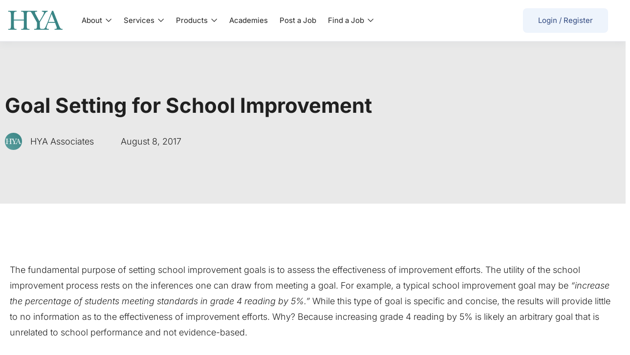

--- FILE ---
content_type: text/html; charset=utf-8
request_url: https://www.google.com/recaptcha/api2/anchor?ar=1&k=6Lc2b8QhAAAAALgEiG-Um2fM9tQXlid8Xk2ORcWj&co=aHR0cHM6Ly9oeWFzZWFyY2guY29tOjQ0Mw..&hl=en&v=PoyoqOPhxBO7pBk68S4YbpHZ&size=invisible&badge=inline&anchor-ms=20000&execute-ms=30000&cb=vonhwbzbicyn
body_size: 48616
content:
<!DOCTYPE HTML><html dir="ltr" lang="en"><head><meta http-equiv="Content-Type" content="text/html; charset=UTF-8">
<meta http-equiv="X-UA-Compatible" content="IE=edge">
<title>reCAPTCHA</title>
<style type="text/css">
/* cyrillic-ext */
@font-face {
  font-family: 'Roboto';
  font-style: normal;
  font-weight: 400;
  font-stretch: 100%;
  src: url(//fonts.gstatic.com/s/roboto/v48/KFO7CnqEu92Fr1ME7kSn66aGLdTylUAMa3GUBHMdazTgWw.woff2) format('woff2');
  unicode-range: U+0460-052F, U+1C80-1C8A, U+20B4, U+2DE0-2DFF, U+A640-A69F, U+FE2E-FE2F;
}
/* cyrillic */
@font-face {
  font-family: 'Roboto';
  font-style: normal;
  font-weight: 400;
  font-stretch: 100%;
  src: url(//fonts.gstatic.com/s/roboto/v48/KFO7CnqEu92Fr1ME7kSn66aGLdTylUAMa3iUBHMdazTgWw.woff2) format('woff2');
  unicode-range: U+0301, U+0400-045F, U+0490-0491, U+04B0-04B1, U+2116;
}
/* greek-ext */
@font-face {
  font-family: 'Roboto';
  font-style: normal;
  font-weight: 400;
  font-stretch: 100%;
  src: url(//fonts.gstatic.com/s/roboto/v48/KFO7CnqEu92Fr1ME7kSn66aGLdTylUAMa3CUBHMdazTgWw.woff2) format('woff2');
  unicode-range: U+1F00-1FFF;
}
/* greek */
@font-face {
  font-family: 'Roboto';
  font-style: normal;
  font-weight: 400;
  font-stretch: 100%;
  src: url(//fonts.gstatic.com/s/roboto/v48/KFO7CnqEu92Fr1ME7kSn66aGLdTylUAMa3-UBHMdazTgWw.woff2) format('woff2');
  unicode-range: U+0370-0377, U+037A-037F, U+0384-038A, U+038C, U+038E-03A1, U+03A3-03FF;
}
/* math */
@font-face {
  font-family: 'Roboto';
  font-style: normal;
  font-weight: 400;
  font-stretch: 100%;
  src: url(//fonts.gstatic.com/s/roboto/v48/KFO7CnqEu92Fr1ME7kSn66aGLdTylUAMawCUBHMdazTgWw.woff2) format('woff2');
  unicode-range: U+0302-0303, U+0305, U+0307-0308, U+0310, U+0312, U+0315, U+031A, U+0326-0327, U+032C, U+032F-0330, U+0332-0333, U+0338, U+033A, U+0346, U+034D, U+0391-03A1, U+03A3-03A9, U+03B1-03C9, U+03D1, U+03D5-03D6, U+03F0-03F1, U+03F4-03F5, U+2016-2017, U+2034-2038, U+203C, U+2040, U+2043, U+2047, U+2050, U+2057, U+205F, U+2070-2071, U+2074-208E, U+2090-209C, U+20D0-20DC, U+20E1, U+20E5-20EF, U+2100-2112, U+2114-2115, U+2117-2121, U+2123-214F, U+2190, U+2192, U+2194-21AE, U+21B0-21E5, U+21F1-21F2, U+21F4-2211, U+2213-2214, U+2216-22FF, U+2308-230B, U+2310, U+2319, U+231C-2321, U+2336-237A, U+237C, U+2395, U+239B-23B7, U+23D0, U+23DC-23E1, U+2474-2475, U+25AF, U+25B3, U+25B7, U+25BD, U+25C1, U+25CA, U+25CC, U+25FB, U+266D-266F, U+27C0-27FF, U+2900-2AFF, U+2B0E-2B11, U+2B30-2B4C, U+2BFE, U+3030, U+FF5B, U+FF5D, U+1D400-1D7FF, U+1EE00-1EEFF;
}
/* symbols */
@font-face {
  font-family: 'Roboto';
  font-style: normal;
  font-weight: 400;
  font-stretch: 100%;
  src: url(//fonts.gstatic.com/s/roboto/v48/KFO7CnqEu92Fr1ME7kSn66aGLdTylUAMaxKUBHMdazTgWw.woff2) format('woff2');
  unicode-range: U+0001-000C, U+000E-001F, U+007F-009F, U+20DD-20E0, U+20E2-20E4, U+2150-218F, U+2190, U+2192, U+2194-2199, U+21AF, U+21E6-21F0, U+21F3, U+2218-2219, U+2299, U+22C4-22C6, U+2300-243F, U+2440-244A, U+2460-24FF, U+25A0-27BF, U+2800-28FF, U+2921-2922, U+2981, U+29BF, U+29EB, U+2B00-2BFF, U+4DC0-4DFF, U+FFF9-FFFB, U+10140-1018E, U+10190-1019C, U+101A0, U+101D0-101FD, U+102E0-102FB, U+10E60-10E7E, U+1D2C0-1D2D3, U+1D2E0-1D37F, U+1F000-1F0FF, U+1F100-1F1AD, U+1F1E6-1F1FF, U+1F30D-1F30F, U+1F315, U+1F31C, U+1F31E, U+1F320-1F32C, U+1F336, U+1F378, U+1F37D, U+1F382, U+1F393-1F39F, U+1F3A7-1F3A8, U+1F3AC-1F3AF, U+1F3C2, U+1F3C4-1F3C6, U+1F3CA-1F3CE, U+1F3D4-1F3E0, U+1F3ED, U+1F3F1-1F3F3, U+1F3F5-1F3F7, U+1F408, U+1F415, U+1F41F, U+1F426, U+1F43F, U+1F441-1F442, U+1F444, U+1F446-1F449, U+1F44C-1F44E, U+1F453, U+1F46A, U+1F47D, U+1F4A3, U+1F4B0, U+1F4B3, U+1F4B9, U+1F4BB, U+1F4BF, U+1F4C8-1F4CB, U+1F4D6, U+1F4DA, U+1F4DF, U+1F4E3-1F4E6, U+1F4EA-1F4ED, U+1F4F7, U+1F4F9-1F4FB, U+1F4FD-1F4FE, U+1F503, U+1F507-1F50B, U+1F50D, U+1F512-1F513, U+1F53E-1F54A, U+1F54F-1F5FA, U+1F610, U+1F650-1F67F, U+1F687, U+1F68D, U+1F691, U+1F694, U+1F698, U+1F6AD, U+1F6B2, U+1F6B9-1F6BA, U+1F6BC, U+1F6C6-1F6CF, U+1F6D3-1F6D7, U+1F6E0-1F6EA, U+1F6F0-1F6F3, U+1F6F7-1F6FC, U+1F700-1F7FF, U+1F800-1F80B, U+1F810-1F847, U+1F850-1F859, U+1F860-1F887, U+1F890-1F8AD, U+1F8B0-1F8BB, U+1F8C0-1F8C1, U+1F900-1F90B, U+1F93B, U+1F946, U+1F984, U+1F996, U+1F9E9, U+1FA00-1FA6F, U+1FA70-1FA7C, U+1FA80-1FA89, U+1FA8F-1FAC6, U+1FACE-1FADC, U+1FADF-1FAE9, U+1FAF0-1FAF8, U+1FB00-1FBFF;
}
/* vietnamese */
@font-face {
  font-family: 'Roboto';
  font-style: normal;
  font-weight: 400;
  font-stretch: 100%;
  src: url(//fonts.gstatic.com/s/roboto/v48/KFO7CnqEu92Fr1ME7kSn66aGLdTylUAMa3OUBHMdazTgWw.woff2) format('woff2');
  unicode-range: U+0102-0103, U+0110-0111, U+0128-0129, U+0168-0169, U+01A0-01A1, U+01AF-01B0, U+0300-0301, U+0303-0304, U+0308-0309, U+0323, U+0329, U+1EA0-1EF9, U+20AB;
}
/* latin-ext */
@font-face {
  font-family: 'Roboto';
  font-style: normal;
  font-weight: 400;
  font-stretch: 100%;
  src: url(//fonts.gstatic.com/s/roboto/v48/KFO7CnqEu92Fr1ME7kSn66aGLdTylUAMa3KUBHMdazTgWw.woff2) format('woff2');
  unicode-range: U+0100-02BA, U+02BD-02C5, U+02C7-02CC, U+02CE-02D7, U+02DD-02FF, U+0304, U+0308, U+0329, U+1D00-1DBF, U+1E00-1E9F, U+1EF2-1EFF, U+2020, U+20A0-20AB, U+20AD-20C0, U+2113, U+2C60-2C7F, U+A720-A7FF;
}
/* latin */
@font-face {
  font-family: 'Roboto';
  font-style: normal;
  font-weight: 400;
  font-stretch: 100%;
  src: url(//fonts.gstatic.com/s/roboto/v48/KFO7CnqEu92Fr1ME7kSn66aGLdTylUAMa3yUBHMdazQ.woff2) format('woff2');
  unicode-range: U+0000-00FF, U+0131, U+0152-0153, U+02BB-02BC, U+02C6, U+02DA, U+02DC, U+0304, U+0308, U+0329, U+2000-206F, U+20AC, U+2122, U+2191, U+2193, U+2212, U+2215, U+FEFF, U+FFFD;
}
/* cyrillic-ext */
@font-face {
  font-family: 'Roboto';
  font-style: normal;
  font-weight: 500;
  font-stretch: 100%;
  src: url(//fonts.gstatic.com/s/roboto/v48/KFO7CnqEu92Fr1ME7kSn66aGLdTylUAMa3GUBHMdazTgWw.woff2) format('woff2');
  unicode-range: U+0460-052F, U+1C80-1C8A, U+20B4, U+2DE0-2DFF, U+A640-A69F, U+FE2E-FE2F;
}
/* cyrillic */
@font-face {
  font-family: 'Roboto';
  font-style: normal;
  font-weight: 500;
  font-stretch: 100%;
  src: url(//fonts.gstatic.com/s/roboto/v48/KFO7CnqEu92Fr1ME7kSn66aGLdTylUAMa3iUBHMdazTgWw.woff2) format('woff2');
  unicode-range: U+0301, U+0400-045F, U+0490-0491, U+04B0-04B1, U+2116;
}
/* greek-ext */
@font-face {
  font-family: 'Roboto';
  font-style: normal;
  font-weight: 500;
  font-stretch: 100%;
  src: url(//fonts.gstatic.com/s/roboto/v48/KFO7CnqEu92Fr1ME7kSn66aGLdTylUAMa3CUBHMdazTgWw.woff2) format('woff2');
  unicode-range: U+1F00-1FFF;
}
/* greek */
@font-face {
  font-family: 'Roboto';
  font-style: normal;
  font-weight: 500;
  font-stretch: 100%;
  src: url(//fonts.gstatic.com/s/roboto/v48/KFO7CnqEu92Fr1ME7kSn66aGLdTylUAMa3-UBHMdazTgWw.woff2) format('woff2');
  unicode-range: U+0370-0377, U+037A-037F, U+0384-038A, U+038C, U+038E-03A1, U+03A3-03FF;
}
/* math */
@font-face {
  font-family: 'Roboto';
  font-style: normal;
  font-weight: 500;
  font-stretch: 100%;
  src: url(//fonts.gstatic.com/s/roboto/v48/KFO7CnqEu92Fr1ME7kSn66aGLdTylUAMawCUBHMdazTgWw.woff2) format('woff2');
  unicode-range: U+0302-0303, U+0305, U+0307-0308, U+0310, U+0312, U+0315, U+031A, U+0326-0327, U+032C, U+032F-0330, U+0332-0333, U+0338, U+033A, U+0346, U+034D, U+0391-03A1, U+03A3-03A9, U+03B1-03C9, U+03D1, U+03D5-03D6, U+03F0-03F1, U+03F4-03F5, U+2016-2017, U+2034-2038, U+203C, U+2040, U+2043, U+2047, U+2050, U+2057, U+205F, U+2070-2071, U+2074-208E, U+2090-209C, U+20D0-20DC, U+20E1, U+20E5-20EF, U+2100-2112, U+2114-2115, U+2117-2121, U+2123-214F, U+2190, U+2192, U+2194-21AE, U+21B0-21E5, U+21F1-21F2, U+21F4-2211, U+2213-2214, U+2216-22FF, U+2308-230B, U+2310, U+2319, U+231C-2321, U+2336-237A, U+237C, U+2395, U+239B-23B7, U+23D0, U+23DC-23E1, U+2474-2475, U+25AF, U+25B3, U+25B7, U+25BD, U+25C1, U+25CA, U+25CC, U+25FB, U+266D-266F, U+27C0-27FF, U+2900-2AFF, U+2B0E-2B11, U+2B30-2B4C, U+2BFE, U+3030, U+FF5B, U+FF5D, U+1D400-1D7FF, U+1EE00-1EEFF;
}
/* symbols */
@font-face {
  font-family: 'Roboto';
  font-style: normal;
  font-weight: 500;
  font-stretch: 100%;
  src: url(//fonts.gstatic.com/s/roboto/v48/KFO7CnqEu92Fr1ME7kSn66aGLdTylUAMaxKUBHMdazTgWw.woff2) format('woff2');
  unicode-range: U+0001-000C, U+000E-001F, U+007F-009F, U+20DD-20E0, U+20E2-20E4, U+2150-218F, U+2190, U+2192, U+2194-2199, U+21AF, U+21E6-21F0, U+21F3, U+2218-2219, U+2299, U+22C4-22C6, U+2300-243F, U+2440-244A, U+2460-24FF, U+25A0-27BF, U+2800-28FF, U+2921-2922, U+2981, U+29BF, U+29EB, U+2B00-2BFF, U+4DC0-4DFF, U+FFF9-FFFB, U+10140-1018E, U+10190-1019C, U+101A0, U+101D0-101FD, U+102E0-102FB, U+10E60-10E7E, U+1D2C0-1D2D3, U+1D2E0-1D37F, U+1F000-1F0FF, U+1F100-1F1AD, U+1F1E6-1F1FF, U+1F30D-1F30F, U+1F315, U+1F31C, U+1F31E, U+1F320-1F32C, U+1F336, U+1F378, U+1F37D, U+1F382, U+1F393-1F39F, U+1F3A7-1F3A8, U+1F3AC-1F3AF, U+1F3C2, U+1F3C4-1F3C6, U+1F3CA-1F3CE, U+1F3D4-1F3E0, U+1F3ED, U+1F3F1-1F3F3, U+1F3F5-1F3F7, U+1F408, U+1F415, U+1F41F, U+1F426, U+1F43F, U+1F441-1F442, U+1F444, U+1F446-1F449, U+1F44C-1F44E, U+1F453, U+1F46A, U+1F47D, U+1F4A3, U+1F4B0, U+1F4B3, U+1F4B9, U+1F4BB, U+1F4BF, U+1F4C8-1F4CB, U+1F4D6, U+1F4DA, U+1F4DF, U+1F4E3-1F4E6, U+1F4EA-1F4ED, U+1F4F7, U+1F4F9-1F4FB, U+1F4FD-1F4FE, U+1F503, U+1F507-1F50B, U+1F50D, U+1F512-1F513, U+1F53E-1F54A, U+1F54F-1F5FA, U+1F610, U+1F650-1F67F, U+1F687, U+1F68D, U+1F691, U+1F694, U+1F698, U+1F6AD, U+1F6B2, U+1F6B9-1F6BA, U+1F6BC, U+1F6C6-1F6CF, U+1F6D3-1F6D7, U+1F6E0-1F6EA, U+1F6F0-1F6F3, U+1F6F7-1F6FC, U+1F700-1F7FF, U+1F800-1F80B, U+1F810-1F847, U+1F850-1F859, U+1F860-1F887, U+1F890-1F8AD, U+1F8B0-1F8BB, U+1F8C0-1F8C1, U+1F900-1F90B, U+1F93B, U+1F946, U+1F984, U+1F996, U+1F9E9, U+1FA00-1FA6F, U+1FA70-1FA7C, U+1FA80-1FA89, U+1FA8F-1FAC6, U+1FACE-1FADC, U+1FADF-1FAE9, U+1FAF0-1FAF8, U+1FB00-1FBFF;
}
/* vietnamese */
@font-face {
  font-family: 'Roboto';
  font-style: normal;
  font-weight: 500;
  font-stretch: 100%;
  src: url(//fonts.gstatic.com/s/roboto/v48/KFO7CnqEu92Fr1ME7kSn66aGLdTylUAMa3OUBHMdazTgWw.woff2) format('woff2');
  unicode-range: U+0102-0103, U+0110-0111, U+0128-0129, U+0168-0169, U+01A0-01A1, U+01AF-01B0, U+0300-0301, U+0303-0304, U+0308-0309, U+0323, U+0329, U+1EA0-1EF9, U+20AB;
}
/* latin-ext */
@font-face {
  font-family: 'Roboto';
  font-style: normal;
  font-weight: 500;
  font-stretch: 100%;
  src: url(//fonts.gstatic.com/s/roboto/v48/KFO7CnqEu92Fr1ME7kSn66aGLdTylUAMa3KUBHMdazTgWw.woff2) format('woff2');
  unicode-range: U+0100-02BA, U+02BD-02C5, U+02C7-02CC, U+02CE-02D7, U+02DD-02FF, U+0304, U+0308, U+0329, U+1D00-1DBF, U+1E00-1E9F, U+1EF2-1EFF, U+2020, U+20A0-20AB, U+20AD-20C0, U+2113, U+2C60-2C7F, U+A720-A7FF;
}
/* latin */
@font-face {
  font-family: 'Roboto';
  font-style: normal;
  font-weight: 500;
  font-stretch: 100%;
  src: url(//fonts.gstatic.com/s/roboto/v48/KFO7CnqEu92Fr1ME7kSn66aGLdTylUAMa3yUBHMdazQ.woff2) format('woff2');
  unicode-range: U+0000-00FF, U+0131, U+0152-0153, U+02BB-02BC, U+02C6, U+02DA, U+02DC, U+0304, U+0308, U+0329, U+2000-206F, U+20AC, U+2122, U+2191, U+2193, U+2212, U+2215, U+FEFF, U+FFFD;
}
/* cyrillic-ext */
@font-face {
  font-family: 'Roboto';
  font-style: normal;
  font-weight: 900;
  font-stretch: 100%;
  src: url(//fonts.gstatic.com/s/roboto/v48/KFO7CnqEu92Fr1ME7kSn66aGLdTylUAMa3GUBHMdazTgWw.woff2) format('woff2');
  unicode-range: U+0460-052F, U+1C80-1C8A, U+20B4, U+2DE0-2DFF, U+A640-A69F, U+FE2E-FE2F;
}
/* cyrillic */
@font-face {
  font-family: 'Roboto';
  font-style: normal;
  font-weight: 900;
  font-stretch: 100%;
  src: url(//fonts.gstatic.com/s/roboto/v48/KFO7CnqEu92Fr1ME7kSn66aGLdTylUAMa3iUBHMdazTgWw.woff2) format('woff2');
  unicode-range: U+0301, U+0400-045F, U+0490-0491, U+04B0-04B1, U+2116;
}
/* greek-ext */
@font-face {
  font-family: 'Roboto';
  font-style: normal;
  font-weight: 900;
  font-stretch: 100%;
  src: url(//fonts.gstatic.com/s/roboto/v48/KFO7CnqEu92Fr1ME7kSn66aGLdTylUAMa3CUBHMdazTgWw.woff2) format('woff2');
  unicode-range: U+1F00-1FFF;
}
/* greek */
@font-face {
  font-family: 'Roboto';
  font-style: normal;
  font-weight: 900;
  font-stretch: 100%;
  src: url(//fonts.gstatic.com/s/roboto/v48/KFO7CnqEu92Fr1ME7kSn66aGLdTylUAMa3-UBHMdazTgWw.woff2) format('woff2');
  unicode-range: U+0370-0377, U+037A-037F, U+0384-038A, U+038C, U+038E-03A1, U+03A3-03FF;
}
/* math */
@font-face {
  font-family: 'Roboto';
  font-style: normal;
  font-weight: 900;
  font-stretch: 100%;
  src: url(//fonts.gstatic.com/s/roboto/v48/KFO7CnqEu92Fr1ME7kSn66aGLdTylUAMawCUBHMdazTgWw.woff2) format('woff2');
  unicode-range: U+0302-0303, U+0305, U+0307-0308, U+0310, U+0312, U+0315, U+031A, U+0326-0327, U+032C, U+032F-0330, U+0332-0333, U+0338, U+033A, U+0346, U+034D, U+0391-03A1, U+03A3-03A9, U+03B1-03C9, U+03D1, U+03D5-03D6, U+03F0-03F1, U+03F4-03F5, U+2016-2017, U+2034-2038, U+203C, U+2040, U+2043, U+2047, U+2050, U+2057, U+205F, U+2070-2071, U+2074-208E, U+2090-209C, U+20D0-20DC, U+20E1, U+20E5-20EF, U+2100-2112, U+2114-2115, U+2117-2121, U+2123-214F, U+2190, U+2192, U+2194-21AE, U+21B0-21E5, U+21F1-21F2, U+21F4-2211, U+2213-2214, U+2216-22FF, U+2308-230B, U+2310, U+2319, U+231C-2321, U+2336-237A, U+237C, U+2395, U+239B-23B7, U+23D0, U+23DC-23E1, U+2474-2475, U+25AF, U+25B3, U+25B7, U+25BD, U+25C1, U+25CA, U+25CC, U+25FB, U+266D-266F, U+27C0-27FF, U+2900-2AFF, U+2B0E-2B11, U+2B30-2B4C, U+2BFE, U+3030, U+FF5B, U+FF5D, U+1D400-1D7FF, U+1EE00-1EEFF;
}
/* symbols */
@font-face {
  font-family: 'Roboto';
  font-style: normal;
  font-weight: 900;
  font-stretch: 100%;
  src: url(//fonts.gstatic.com/s/roboto/v48/KFO7CnqEu92Fr1ME7kSn66aGLdTylUAMaxKUBHMdazTgWw.woff2) format('woff2');
  unicode-range: U+0001-000C, U+000E-001F, U+007F-009F, U+20DD-20E0, U+20E2-20E4, U+2150-218F, U+2190, U+2192, U+2194-2199, U+21AF, U+21E6-21F0, U+21F3, U+2218-2219, U+2299, U+22C4-22C6, U+2300-243F, U+2440-244A, U+2460-24FF, U+25A0-27BF, U+2800-28FF, U+2921-2922, U+2981, U+29BF, U+29EB, U+2B00-2BFF, U+4DC0-4DFF, U+FFF9-FFFB, U+10140-1018E, U+10190-1019C, U+101A0, U+101D0-101FD, U+102E0-102FB, U+10E60-10E7E, U+1D2C0-1D2D3, U+1D2E0-1D37F, U+1F000-1F0FF, U+1F100-1F1AD, U+1F1E6-1F1FF, U+1F30D-1F30F, U+1F315, U+1F31C, U+1F31E, U+1F320-1F32C, U+1F336, U+1F378, U+1F37D, U+1F382, U+1F393-1F39F, U+1F3A7-1F3A8, U+1F3AC-1F3AF, U+1F3C2, U+1F3C4-1F3C6, U+1F3CA-1F3CE, U+1F3D4-1F3E0, U+1F3ED, U+1F3F1-1F3F3, U+1F3F5-1F3F7, U+1F408, U+1F415, U+1F41F, U+1F426, U+1F43F, U+1F441-1F442, U+1F444, U+1F446-1F449, U+1F44C-1F44E, U+1F453, U+1F46A, U+1F47D, U+1F4A3, U+1F4B0, U+1F4B3, U+1F4B9, U+1F4BB, U+1F4BF, U+1F4C8-1F4CB, U+1F4D6, U+1F4DA, U+1F4DF, U+1F4E3-1F4E6, U+1F4EA-1F4ED, U+1F4F7, U+1F4F9-1F4FB, U+1F4FD-1F4FE, U+1F503, U+1F507-1F50B, U+1F50D, U+1F512-1F513, U+1F53E-1F54A, U+1F54F-1F5FA, U+1F610, U+1F650-1F67F, U+1F687, U+1F68D, U+1F691, U+1F694, U+1F698, U+1F6AD, U+1F6B2, U+1F6B9-1F6BA, U+1F6BC, U+1F6C6-1F6CF, U+1F6D3-1F6D7, U+1F6E0-1F6EA, U+1F6F0-1F6F3, U+1F6F7-1F6FC, U+1F700-1F7FF, U+1F800-1F80B, U+1F810-1F847, U+1F850-1F859, U+1F860-1F887, U+1F890-1F8AD, U+1F8B0-1F8BB, U+1F8C0-1F8C1, U+1F900-1F90B, U+1F93B, U+1F946, U+1F984, U+1F996, U+1F9E9, U+1FA00-1FA6F, U+1FA70-1FA7C, U+1FA80-1FA89, U+1FA8F-1FAC6, U+1FACE-1FADC, U+1FADF-1FAE9, U+1FAF0-1FAF8, U+1FB00-1FBFF;
}
/* vietnamese */
@font-face {
  font-family: 'Roboto';
  font-style: normal;
  font-weight: 900;
  font-stretch: 100%;
  src: url(//fonts.gstatic.com/s/roboto/v48/KFO7CnqEu92Fr1ME7kSn66aGLdTylUAMa3OUBHMdazTgWw.woff2) format('woff2');
  unicode-range: U+0102-0103, U+0110-0111, U+0128-0129, U+0168-0169, U+01A0-01A1, U+01AF-01B0, U+0300-0301, U+0303-0304, U+0308-0309, U+0323, U+0329, U+1EA0-1EF9, U+20AB;
}
/* latin-ext */
@font-face {
  font-family: 'Roboto';
  font-style: normal;
  font-weight: 900;
  font-stretch: 100%;
  src: url(//fonts.gstatic.com/s/roboto/v48/KFO7CnqEu92Fr1ME7kSn66aGLdTylUAMa3KUBHMdazTgWw.woff2) format('woff2');
  unicode-range: U+0100-02BA, U+02BD-02C5, U+02C7-02CC, U+02CE-02D7, U+02DD-02FF, U+0304, U+0308, U+0329, U+1D00-1DBF, U+1E00-1E9F, U+1EF2-1EFF, U+2020, U+20A0-20AB, U+20AD-20C0, U+2113, U+2C60-2C7F, U+A720-A7FF;
}
/* latin */
@font-face {
  font-family: 'Roboto';
  font-style: normal;
  font-weight: 900;
  font-stretch: 100%;
  src: url(//fonts.gstatic.com/s/roboto/v48/KFO7CnqEu92Fr1ME7kSn66aGLdTylUAMa3yUBHMdazQ.woff2) format('woff2');
  unicode-range: U+0000-00FF, U+0131, U+0152-0153, U+02BB-02BC, U+02C6, U+02DA, U+02DC, U+0304, U+0308, U+0329, U+2000-206F, U+20AC, U+2122, U+2191, U+2193, U+2212, U+2215, U+FEFF, U+FFFD;
}

</style>
<link rel="stylesheet" type="text/css" href="https://www.gstatic.com/recaptcha/releases/PoyoqOPhxBO7pBk68S4YbpHZ/styles__ltr.css">
<script nonce="IksjOYdbrDrsFBTWlEq3_A" type="text/javascript">window['__recaptcha_api'] = 'https://www.google.com/recaptcha/api2/';</script>
<script type="text/javascript" src="https://www.gstatic.com/recaptcha/releases/PoyoqOPhxBO7pBk68S4YbpHZ/recaptcha__en.js" nonce="IksjOYdbrDrsFBTWlEq3_A">
      
    </script></head>
<body><div id="rc-anchor-alert" class="rc-anchor-alert"></div>
<input type="hidden" id="recaptcha-token" value="[base64]">
<script type="text/javascript" nonce="IksjOYdbrDrsFBTWlEq3_A">
      recaptcha.anchor.Main.init("[\x22ainput\x22,[\x22bgdata\x22,\x22\x22,\[base64]/[base64]/[base64]/[base64]/[base64]/[base64]/KGcoTywyNTMsTy5PKSxVRyhPLEMpKTpnKE8sMjUzLEMpLE8pKSxsKSksTykpfSxieT1mdW5jdGlvbihDLE8sdSxsKXtmb3IobD0odT1SKEMpLDApO08+MDtPLS0pbD1sPDw4fFooQyk7ZyhDLHUsbCl9LFVHPWZ1bmN0aW9uKEMsTyl7Qy5pLmxlbmd0aD4xMDQ/[base64]/[base64]/[base64]/[base64]/[base64]/[base64]/[base64]\\u003d\x22,\[base64]\\u003d\\u003d\x22,\[base64]/w6rChGYsw6sRQQUsw5LCplM3L0E/w6HDk2gXe0fDhsOSVxbDu8OkwpAYw5lLYMO1TS1ZbsO0HUdzw5RSwqQiw63Di8O0wpInDTtWwqV+K8OGwpXCtn1ubCBQw6Q2CWrCuMKlwq9awqQwwo/Do8K+w4AxwopNwqfDqMKew7HCjWHDo8KrVBV1Dmx/wpZQwoRSQ8ODw4PDpkUMHyjDhsKFwot5wqwgX8KYw7tjRkrCgw1awoMzwp7CpxXDhisIw7nDv3nCoS/CucOQw6UaKQk7w4l9OcKCf8KZw6PCglDCoxnCtRvDjsO8w6zDj8KKdsONIcOvw6pVwqkGGURZe8OKMsOjwosdX1B8Pl4besKlC11kXTDDs8KTwo0CwqoaBS7DosOadMOVGsK5w6rDjsKRDCRVw4DCqwdbwqlfA8KgesKwwo/[base64]/CkMK5X8OsZ2IUCUPDnzzCscKFe8K8KsKAbnZ7UShaw5QAw7XCkcKwL8OnAcKAw7hxZCJrwoVkFSHDhjVZdFTCoCvClMKpwr7Du8Olw5VuKlbDncKxw6/Ds2kqwo0mAsKPw7nDiBfCtwtQN8Osw7g/MlIQGcO4HsKhHj7DlCfCmhYew4LCnHBDw5vDiQ5Iw7HDlBoHRQY5MmzCksKUATtpfsKwbhQOwrVGMSICRk1xKHsmw6fDpsKdwprDpUHDrxpjwpgRw4jCq3jClcObw6oUEjAcL8Opw5vDjG5rw4PCu8K6WE/[base64]/w7lkMGEzeU7CrGzChMKfw5bDp8OODhfDgsKZw5zDmsK6CTlaIXjCj8OVYXnDtFw6wpFmw4FgP3bDvsOtw65pKUZPPsKLw6ZaAMKUw4xfImgiKATDt18Gf8OtwodPwoLCkUnDv8O+wpNaSsKeUVNfFno+wo/[base64]/CvcKGw6/Ci8Ksw7F+w75bOMKfR8K8w7Zrw5rCrB1VIWQWKMO9DSNPMsKmLQzDgBRBUH4Cwo3ChcOQw6TCr8KuRsK0SsKFTUh0w71OwpjCv34XTcKjUX/[base64]/DhsO+w6jChHdoW2DClRUgwpXDmcOgPRPCqsO2ZcOtGMOewpLDpRBlwpjChk41PXjCnsOzM10OYxEZw5R9woJsV8KtUsK0LD0VGA/DlMKXdg8dwqoOw7ZJP8OOU1YhwpfDtzldw6TCtXRRwrHCrcKVMA5YD0wdK10cwoLDqsO7wrtFwrHDjFPDgMK4IsKWKFPDicKTesKNwoDChRPCqcOMRsKGT0fCgQXDq8K2BBvCmznDm8K/TMKvC2QtbHp1P1HCoMKhw41qwo1dJRVlw7jDnMKSw4DDl8KYw6XCoBd+D8OvNy/Djihsw6XCp8OtZ8OvwpvDiyPDocKBwo54N8KGwoXDhMOPXAwTQMKhw6fCkVkIT1NCw6rDoMKow4sueTvCmcKhw4fDjcKSwpPCqBoqw5Few5DDsxzDlsOmSkxnD0cgw49BVMKaw5NZXnzDgcKDwq/[base64]/[base64]/w4olw6UHw7dXwqbDj8KTw4zDsgjDlhvDkMKwRlB3TlzCmcKMwq/[base64]/DliXCkn3DindFwoAHG8OUSsO7wo7CiEUyanbCvcKAJiUfw4p4wqM6w5t6RjAAwrkjdX/[base64]/DoMOsw7t1fcKuwqnDkMOyDcOyw6/DtMO1wq1dwq/DucOLOTcsw6fDl3M7Rw7CgcONHsO3MiczQMKMEcOiSVwVw4YNA2LCvhXDsHbCtsKCG8O3A8KUw4R9bUBvw6lbOsOGSCcqeRvCmMOJw4wrJmdXwr4fwr3Dng3DicO/[base64]/Dl09UYMO5WMOjK1ByAMKcccO9wro/CMOXRFbCnMKcw6vDkMKQZXvDjmsIC8KrcUbClMOvw6cbw55PCB8lZ8KWC8K0w73CpcOhw6TCscOawozDkFjDncOhw6UDQGHDj23Do8OkasOIw6zClXRKw4PCsgUpwpDCuF7Dpk96RMOHwqcow5F9w5/CksOew5LCulB9SSDDqsOTPkdOJ8KWw6o1IVLCscObw7rCggtJw4wiPxoVwoQRwqHChcK0w6Bdw5fCmcOlw69fwp4/[base64]/w4snwp/DocO3AsO0J8Klw5rDjsOKdjF1wqLDr8Oww5Vhw6zCiXzCncOUw4xCwrRkw4zDtsOZw5EWVjnChD8mwr81w5/DtsOGwpMUOmtgw5Rpw67DgTDCtcO+w54awrgwwrYhbMOcwp/DqUwowqtgOicxw67Du3DCgQlywqcZw6XChHvCjAPDgMOPw4pUdcO/w4LCiUwyFMOAwqEXw6BLDMKMVcKAwqRnfCFfwpUywr1faSp8wogEw4hVw6sZw6Q6VUQkc3JCw4sfWxpaY8KgeHvDvQdOXE4ew4N5ZMKVbXHDhm7Dgmd+WVPDoMK7w7N7bn3Djg/Dkm/[base64]/BRR9VAxUwoUYwrxBfsKOYcKjw5J5EMKrwqMqw6NgwojCoWoJw7plw6EsDHU9woDChWZhG8O3w59uw6QWwqZKYcOKwozDv8Kow58qSsO4LVLDkzbDrsOdwp7DiV/Cv3rDksKNw63CnyTDpSDDgjzDrMKHwrbDj8ODCMKtw4AvIsOQOsK/AMO9DcK7w6gtw4k1w6fDocKywrhBG8K9w6XDsGdXYMKQw6J/wocyw4Z6w7NyRsKtI8OdPMOeDjkPbj5cdifDsATCg8KqCcOGwo9VbiwweMOywpzDhR/[base64]/[base64]/w77Cmw7ChcKBEirCr8O2Q8KLLUDDgWrDv359woBOw59Cw5fCs1fDjsKAemTCscO0FlzDsTDDrm0hw53DpF5jw5xww43Cj3MFwpkiN8KOBcKJw5nDtzoMw43CncONY8OkwrFqw6F8wq/CuSUBH2PCv2DCksO8w7rCk3bCsncQQwIrDsKGw7Zuwp/Di8OtwrfDmXXDvA0Gwrcpf8KwwpXCnMKww4zCgC00woB3H8KKwo/Cv8OadTodw4UiJsOGa8K9w5QMOSfDvm4Sw7HCncKGRS8sb2vCisK1AMOSwovCi8KUOMKEw7QcNMOyJRPDtUHCr8KSTsOvwoDCp8KIwotjfyQJwrpmczbCksOuw6J8KwTDohfCtMKgwoFlejIGw4nDpgolwoYcOnbDkcO4w7TCkHR/w45jwoPDvCzDsgM8w4HDhCvDt8K5w7IBeMKdwq3DnUHChErDocKbwpUSf0Ubw5Mhwo85KMOgC8O9wqTCqSDCrXvDgcOccC42VsKZwqnCpMOawqHDpsKsPA8bWjPDjCfDtsK7RHEXdsK0eMOgw7/DqcOTNMK9w5EHZsOMwppGF8Opw5HDoi9Dw7zDjsK2ZsO5w5oSwoB9w5bCmcKTeMKTwpRwwo3Ds8OJKnHDpX1Jw7fCpMO1byfCoxjCp8K5fsOuBCDDhsKOLcOxMxYMwoRgD8KrV389wqEzLychwr4IwrZwJcK3O8OIw4YcamLDkknClxU/woDDqsKmwq1geMKow7fDogLCtQXDhHh9MsKLw7rCrDPCv8OyKcKBAsKjw70fwoBSZ0hALU/DhMKjFxfDocONwpLCmMOLBEg1a8Kww7ghwrLCkBt+ewZKwrECw44AB1xTdMOew75XXFjCol/Cqj4HwqvCj8Ovw4cNwqvDnVNxwpnCu8O8R8KtG189DwstwqrCqEjDlH86YxDDl8O1ecKbw7gqwpxSPsKQwqDDpwHDijFjw48pacOAX8Kyw7LColJYwr9oeQ7Dv8KXw7fDm1vDgcOpwqUJw5AhEE3CpHwlVF3CgC7CmMKYGcKMHsKBwp7DusOPwqBdb8OJwowNPG/CvcKcZT7CujhTDWHDicOcw7nDocOSwrxlwoHCvsKew5tZw6Rdw6U+w5/CrDlIw6QxwrEUw7EfQsK0eMKJN8Ktw5glOcKXwr9+D8OEw7UNwq9OwpsAw4nDgsOMLcO9w6/[base64]/DkEFLZsOQdVtwB8K0w73DocKIQ17CgCzDtirCpcKtw7p1wpEBfMObw7/DhMORw60uwp9oBMO7GUdgwrAIelnDoMKMUsOlw4LCk2AMFzfDiwjDjMKPw57CosKWwpbDty5/w5HDgV7CqcO5w4AOw6LCgTFISMKvK8Kxw7nCjsOKAyvCikl5w4vDosOKwocKw6DDryrDhMOqXXQrMBceKRg8WsOmw6vCsl1nY8O/w5MSLcKbdlPCjsOHwp3Co8OmwpZIJFAPI1IJdThrSMOgw7I8KCjCl8O7B8OCwrkyblvCiSvCu2bDhsKpwpbCnQRRRlVaw5F/[base64]/Cpn1ZwohaFMKxOFFTVcOewo/Dm1hmwqhMwrnCvh8Tw7zCrExIXhHDhsKKwoomVcKFw5vChcOow6thDUjCtTxMHy8IF8OGckhQfQfCqsOrSGBUXloUw53DvMO/w5rClsK6RSANOMKdw48BwoALwprDsMKYP0vDixt7dcO7cgbDksKYLhDDjcOpAMKWwr5UwoDDhknDh2zClwPDkELCnUDCocKeGzc3w6Zqw4AHEsKYRcKQFwlLJjjDnSLCnxPDhivDqizDhsO0wpd/wp/DvcKWSUjCuxbCncK2fiLCrxzCq8K4w6s4PsKnMnc0w5zCiDjDtxHDoMKvW8OMwojDuic7R3HCgAvDryHClgooUC/Dn8OKw4Ufw4bDjMKYfwzDpDYDBHrDssOPwpTDkm/[base64]/wrfChMKrJRTCssKFXDkLw6cgw79vUzHClMOzG0XCsyA1Cz4eQAoawq4xQxzDkCLDrcOrLzNsLMKVG8KPwrdTSgnDg3HCpCEow5d3E0zDl8Opw4fDqDbDi8O8R8OMw5UvFT1YFBLDiz1fwqHDr8OUGT/DvcKlNBJZM8OFw5zDocKiw7/CjSHCrsOaC1LChsKsw4QZwqDCnCDCmcOBKsK4w4ITDVQ1wr3CsD1RXj/[base64]/ChQLCi8KMMVPCl8OIw7XDrMO9w6wHwpvCgsOkDW0Sw7HCuGvCmzbCrUkXRRQhUyUWwrTChMKvwogdw6/[base64]/w7bClcOtwoHCpRBAwpDDssOxwq9VwqEqw45XIlE6w6TDs8KOASLDocO/XQPDlkrDk8OOY0N1wosqwq9Aw5VGw6/Dhxkrw6QDI8Obwr86wqHDtSxzB8O4wqLDucO+BcOtcxZWZmk/X3LCl8O9asOBEsOSw5N+c8OIJcOFacOCMcKGwo/CsyPDrh42YCnCtMOcfyzDhMOnw7PCjMOdQATDi8OuWgJ3dHLDokFpwqbCucKuQMOWcMOGw6bDswDCm0Zjw4vDm8KyLAjDqnweewPDjhkNKGEUe0/CiXNBwp8LwpwcdQluwq5oMsKXdsKOK8OnwozCpcKzw77CgWvCnTxNw49Nw743dynDnnzCvEMJPsO1w6IKciDCkcOfScKxKMKRb8KbOsOaw4HDqkDCoQ7DvEJKO8KBY8KDFcO2w4t4Azdzw6h9RiRCbcOUSBMJBcKmf0MDw5/DhzEPITFmYMOhwr06bWXDpMOJPsOfwqrDmEMLY8Opw7JkQ8O3K0V2wppSRAzDrcOubsOcwp7DhH/DsDMMw7RASMK3wrPCnjx0dcO4wqJpIcOxwpRow4nCkcKLJzvDn8KCSRzCsQYnwrA7QsKHE8KmN8KZw5EWwpbCoHtTw50MwpoLw7Iqwqp4dsKEImcPwqlNwrZ0MHXCh8Opw4bDnC8Dw6cXeMOEwpPCusKrdm4vw77CgHjDkyrCs8KPODxUwoTChVYyw5zCsy0MSV/DvcO7woQFwovCqMOSwpg8wrcbB8Okw5fClVHCgcOvwovCusO9wqsbwpAXLxzCgQ9dwrY9w4wpIVvCvC4WHcOuZxUtTgTDm8KNwovCn3/CtMOTw5BbBsKJLMKIw5Uyw5nDucOZZMKnwrVPw70yw50aUFjDuXh3wqYNw5E3wq7DksOkI8OAwrvDihIBwrA9BsOeQlHChzF5w6B3CGtkw5nCiGVIVMKZW8KIIcKDPsOWYQTCk1fDhMOYQMOXPSHDtS/DvsKrOcOhwqQKX8KedsKiw5jCp8Odwr0iZMOowoHDiD/[base64]/CncOywohKwrTClmHCocOvFh3Cu8KTw59Pwrw+wrXCs8O0wqMAw6rClm3DkMO2w41NKBzCqMK5ZG3DiEYRN0XCtsKodsK3G8ODw4RwJcKZw5tTH2hiFRHCkQFsMBxaw5t+aUw3dAY1HEIZw54Uw5MywposwprCsSg/w64pw7xQQsOOw55ZNcKZMsOZw59Ow6l3S39LwqpMHsKRw5pBw7vDgm1nw6JsXcKbfS9BwpHCscOqdsOtwqwTDRsFC8KkLFHDi0BQwpvDs8KtN2zDgyrDpsO3XcKtTsKCHcOzwobCiQ0iwoMmw6DDu1bCm8K8M8OOwr/[base64]/CnVvDiMKBw7LDuMO9TcKQUMKAw4hcZMOpAcO5SVnDksK3wrDCuB7CiMK8wrUNwrHCn8KdwqrCm1RSw7bDm8O6GcOZQMOMJ8ODPsOfw6xZwoLCg8OCw4LCusOkw7TDq8OQQ8O/w6IYw5BXOMKdw7QSwoTCjCIxRlgrw5hcw6BQKRxPb8OpwrTCqMKpw5PCqS/DuQIWNsO+W8ObUsOWw5DCmsKMdRnDo2tSBTDDm8OCKMO3B0I2a8OJN33DucO7C8KRwpbCrMOMNcKmw4vDgV3CkXTCjF/[base64]/GXHCj8OQwr9eKcO+wrHDncOda8OkYsKNw47CmMOAwo3Dizwxw7XDhMKDb8Oge8KSZ8OyO1/CszbDn8KXNMKSLGMNw514w6nCgRXDjk9VW8KUPFjDnA8Bw7lvC2TDhnrCsG/CijzDrcOsw5zCmMK1wobCvH/DiHvDiMKQwox8OMOtw4Qow6jCtVZjwql8PhvDmHLDvcKPwpkLDVvCrjLDqMKFT1PDjmceKUR8wooDKsKDw6PCuMK2X8KKBiFBRxsHwrRlw5TCn8K0BXZqV8K2w4Yfw40ARi8lPW/Dl8K9aBc3WgLDgMOPw6jDiknDosOdIRljKQDDtcOnBSfCucO6w6DDqAXDiQAvfcKtw497w5LDvg8lwq/[base64]/cATDi8Knw4zCmhsPw7rDr8KLaUbDsXDDlcKyw61Rw6kqGMK0w5ZmWsOzJxrCn8KHPDnCsyzDqwNQSMOmVVHDkHDChWjDl0PCuyXChTsHEMKLSMOEw57DtcKjwojCnyDDnF7Dv37ClMKdwpomOk7CtiXCvDHDtcK/AMKvwrYkwpkKAcK/[base64]/[base64]/DtcKeesKGMlDCisK1wp3Cg8OOZsOKAsOlGsKMJ8KRegDCo1rCiybDgw7CvcOXLTfDpVHDj8KGw7kiwojDnxJxwrDDjcO4ZMKLQkRIXAwUw4ZgRsKQwprDjytVDsORwoUIw706H1DCpURnU0gnEh/CtXxXSBXDtxfCgHVsw4DDlWlRw7DCl8K6VWdlwqzCocKQw71pw61Fw5hMT8OnwofCiDPDon/[base64]/[base64]/ZcKUwrRPwrjCncORHMK2PiXDqDRSwoofD8KRwprCosOOwpYiwrUGOyvCkCPDnyDCuzTChF4Rw50SXDwdCFdew5M9eMKEwrHDkGPCssOkLVLDhjHDuzvCk0xNSUE5Shouw6pcCsKGcMODw6oDem3Cg8O7w6HCnzXCisKPaiNKIQ/[base64]/Cm8KOwpwgFWsmwrcww65RPcOlKcO/w5QhZTZPWS7ChsOyb8OKXsKKOMO8w6EYwo0KwqHDj8KvwqtPH2zDjsKaw40qfnXDh8KfwrPCkcKuw484wpl3SgvDvjXCpmbCqcKdw4HDnxYLWMOnworCvlw7NDvDhzcwwp5lDMK3W19Uc0/[base64]/[base64]/[base64]/DnV/DvMO/w7hZP8ODS1tJwoleOcOhJiI8w4LCv8Kww6/CscKSw70xHsOFwpHDhVvDlsOvWMK3ATPCjsKLdyrCpsObwrpdwpLCiMOxwrkOK2LCm8KtZgQcw5TCuQ1Ew6LDsxBIf254w7ZTwrMXZcO0GCnCgFDDg8KlwqvChylww5DDjcKlw4fCusOoUMO+amzClMKkw4DCk8Ofw6tRwrnCgnk/dEwvw5PDosKgKT46C8O5w6lLaRvCoMOGOHvCgE9hwr4owqZGw552FgwSwrnDoMKgEwzDvxASw7/ChRE3dsKpw6PDlsOww5E8w6d0TMKYLkjCvCPCkUY4EcOewowDw5rDqydsw7dOE8Krw7/[base64]/w63DtRfDhcOwPsKIwp/Cp8KRNsOVNmbDu3cnc8KxanrDhcOQVMK6McK+w6TCqMK3wopVwqrCn0vCmWxoempgTkrDlHTDsMOUV8Osw77CosKkwp3CpMO+wp8xeQARMDQHQT0hWsODw5/CuRLCnggAwp04w47DhcKtwqMow7HCsMOSVQYzw643Q8K3RgrDmMOtJ8KPRzgRw6/Di1LCrMKoUU8kQcO5wqjDiUUjwpzDocKgw4BWw7/CiRtHSsKARMOsQXfCjsKMBhZlwpkwRsObOV3DtFt8wpEtwooMw5JebhnDrQbChVrCsRfChGXDgMKQEidqfRY8wqXDg0Ifw5bCpcOzw6Q5woLDosOjXkQmw6J2wptnf8KMBkPCi1nDl8KsR19qMW3DlsOpYi/DrW0Bwpt6wrkTJlIpMlzDp8K+ZnXDrsKjVcKJNsOiwrRJX8K4fWAHw6fDqXjDvDggw4ZMQCRlwqhew4LCuwzDjjEVV3t9w5rCuMORw4kiwrEAHcKcwqcvwrLCm8OFw7XDuDLCgcOdw6TCoRE/HnvDrsOsw4drL8OFw658w4XChwZmw7FNbV9OJsOlwooIw5PCk8KPwolTfcKBesOdTcKqYS9jw7hUw4rCtMO6wqjCtEDCrh9WWEgew7zCvycKw4lTBcKjwq5QEcKLaz9RO21vUsOjwr/[base64]/[base64]/w5xXwonDt8ODGsKbwrbCjjAvVjh+TsKRwo1/RA8MwopYLcK7w7bCsMOTNyzDlMONcsKJQMKGMxoqwqnDssK+KW7CrcKpBHrCsMKEf8K8wroqSjvCpMKfw5XDscOwacOsw6kiw79pMAIYOFJpw6zCq8OCbVJGMcOYw7vCtMOIwoBPwqnDskRtFcK6w7ZjKBbCnMKtw73CgV/DoxzDu8Kqw5J9ezlZw6UYw6PDk8Kbw4t1wrnDkmQVwqHChMO2CnRxw5dHw7MCwr4Kwow0DMOBw6tjH0wgBm7Cl2gbOX8NwpHCqm9zCwTDo03DvMKDIMOQVAfCjT1ZDMKFwovCvhkgw73Cuj/[base64]/[base64]/DuBlVDRfCtlrClx8Aw67CsT7DhMKPwpDCvg0TUcKIdW9TWsO7XcOowqPDjsOGwogAw5HCssONfE/DhFFrwoLDkFZfUsK8wrtywqXCrgbCqWAGeiU5wqXCmsOYw6k1wokaw7/[base64]/GyZQfn5ULFjDgBzCojPCuwHCiW0KHcOlBcK9wrfDgT/CvXrCjcK7fxDDhMKJOMOCwpjDosKeUsO9C8K3wp4dAWtww5LDiHrDq8Kjw5TCm27CvkbCm3Ibw4HClcKow5M1TMOTw6/CrxbCmcOkKF/CqcOJwpB6Bw1PIsOzDmt7woZdJsOyw5PCpMK8DsOcw7bDicKXwqvDgEhAwo51wrJew5rDoMOUbW3Dnn7ClcKrIx8wwphPwqNhK8KycRkgwpfChsKYw7NUDyMjT8KAQsK/XsKpXD45w551w7tFS8KAYcOBA8KSf8Oww4gxw4bCoMKfw6PCr2ocJ8OLw4Akw7HCgcKbwp8zwrpXAkt5aMObwrcVwrUqVy/Drl/[base64]/B8OQPEgSEsKLw5UhOMKufMKAwoLCg8KQeWAqFGPCvcKyf8KTS3kvcFDDosOcLzlZHm01wrlMw45bWMO2wq4fwrnDvCdlYXnCtMK9w6t/wrsDIj8Uw5LDjsKQFsKnTDzCtsOEw43CtsKtw6bDn8KDwqbCun/CgcKbwoMBw7jCiMKlOS/Cgw1oWcKTwr/DssOTwokiw4F8UcO9w6IPFcO+ZsOrwpzDui0Awp/DmsOXW8KZwppwGFwRwoxUw7bCtcOFwr7CugrCvMOpbwPDmcOIwqTDmn84w7t7wrJqTMK1w50PwrrCoBxtQSkewpzDnUHCt3sHwp9xw7zDrMKZKMO/wq0Lw7BzfcOwwr14wrUuw4zDr3DClMOKw7ZYFCpBw652AyHDqn/[base64]/[base64]/CnsOMF1DDox3CtMODc1TCtcOzwq3DumhFPcKqUw/DiMKuHcOSYsKQw54fwoZpwqzCkMKxwozCksKXwooAwrnCmcOxw63DmULDkmJFDQlNbxB4w4RBBMOkwrxawoXClFg1XCvCvXYIw5MhwrtfwrbDsxbCj14iw4zCjD4lwp/DkyLDiWxEwqx7w5IMw7c2dVHCpcKnWMOXwpbCkcOjwr5RwpNgQz4kWRhAW1vCrTASUcOPw7jCsyM9GxjDmCwkAsKFw7LDncO/ScOPw6Fww5x8wp3ClTJ9w4xKCzlEdSl4H8OeNsOSwoItwr/Dr8Osw7tzNsO9wqtvOcOgwqE4ICQhwpNhw6TDvMOWLMObw6/CusOSw4jCrsOAYGorDnrCrzxLPMOVwofDqQjDjgLDsDnCt8Kpwod3LwXDjlvDt8KnTMOXw4c8w4MNw6PCh8Orw5owAwHCtExMdABfwoLDm8KmVcORw4vCqX1cwo0/QCLDtMKpc8ODNcKFOcKLw5XDhTJwwr/CvcOpwqhBwoPDul/[base64]/YjHDk8KrwrXCiEjDicOWwpRMBsK8w7NrRX3DqsKnwpHDsxXCtTzCjsOAJiXDnsOuWWLCucK7w7oCwpjCnAlSwqXDs3jDnC3CncO2w4DDjjwEw4bCuMOCwq3Dky/[base64]/[base64]/CrFLCmsO4wpYIw7rDt8Odw4RAPQsGCMO8w73CtAXDs0LCocKKZMObwq3CvSfCi8K7J8OSw7IpHRgvRMOEw6l3KB/DrcO5IcKQw5rDjmUyR3/[base64]/CvsKswpTCg8KEwqjDgMKCwrHCgCjDiBcoEAPClQF4w4/DtsOXD1oNEUhTw6DCrsOLw7MrQsKyacOeDCQ0wqLDrMOOwqjCksKhBRTCosKvw5xZw5LCgTkUIMK0w6g1BzPCt8OOMcO/eHnDmWELaFtRasKDbsKtwpoqM8ORwonCuwZOw6zCgMOhw67DmsKTwr/CqcOUNsKZRsKnwrhzXMO3w4pSAMO0w7bCjMKkRMOfwpM2G8KYwq1iwpTCrsKGJsOYJn7CqBgPecOBw50two8ow6lfw7sNwpXCkSRlcMKFL8OvwqdKwrnDmMOWJMKSTjzDg8K4w4/ClMKDwpc4DMKnw4DDokNbS8Oew6wIeTdofcOBw4wRTiM1w4ouwpQwwprDssKZwpBxw6x9w5HCqh1XSsKYw4rCkcKWw6/DpwrCncK0MEkkw6oSNMKawrF5BX3CqmfCg34Swr3DvAbDvXPCjMKcW8OFwr5EwrXCqFTCvEPDiMKhIHHDl8OuXcK9w5rDhHFmG3DCpsOcWl/CoShhw6fDpsK9cmDDm8Okwo0QwrQcNsKQAsKSU0nCq2PCjGArw5hjbG/CgsKhw5LCn8O0w73Cj8OEwoUBwrdkwozCmsKwwp7CjcOTwr00w73CvTLCg05Yw6bDusKLw5jDicOzwqfDusKKECnCvMKZfGsqI8Kya8KMIQrCvsKPwqwcw7TCkcOsw4zDjAtiFcKWP8Kxw6/CtMO4Ez/ChjFmw6rDkcK2wqLDq8KMwqkDwoZaw6DDkMOKw5nDrsKGAcKzQhXDucKiJcK8elTDn8KAMF/[base64]/w7TCnMOeED0OeMOPOTTDlyPCuz1GVx0UwoZzw5nCjDjDpnPDjkItw5TCr2vChDFiwokxw4XCjybDkcK4w506C1M+FMKcw47Du8OXw6vDj8KGwpjCuHotQsOkw7xlw4bDgsKzM2V3wr/DlWwtfcKQw5LCvcOBYMORwoExN8OxH8KrTE97w45CIMO0w4fCtSvCqsOOXhgJdDA5w4vChhx5wo7Drk8JAcOnwrZUaMKWw5/DqljCiMOGwqvDkg9/NC3CtMK0LXXClkpzH2TDoMOowp7CnMOOwqHCuG7ChMKwCkLCjMKRwo1Jw4nDuEM0w5wYDsO4W8KDwr/CvcKpUhw4w4XDiRQDLRF8fMOAw7J9d8OHwo/Cr0/[base64]/DgELDrsKtw6DCqmLDoMOcI0onHmfCscKEw7HDs8KtZsOKI8KPw5/CqF/CucKrAlDChMKfAcOzw7vCgsOSRl3CmSXDoUnDkMOfUcOvb8OSWcOKwrkAPcOSwovCmsObSi/CkA4hwozCkkgSwpNUw4rDgcKow6wwDcOVwpzDlXzDjWDDlMKKI0V6YMOkw53DqMKAOmZPw6rCo8K+woJAE8O0w6fDgntww6jDhAkIwp/DrxgAwqtJF8Kwwrokw6RtC8OSaWjDuC19VMOGwoLCpcKKwqvDicOBw4E9bhvCmcKMwq/DgmwRY8OLw5hnR8KYw7AWE8O3w7zChwFAw64yw5bCkyAaacOUwqPCsMOIPcKdwoLCicK3WsOowpzCtxVQf0ExSCTCh8OUw6d4FMOSEQZTw6/[base64]/EjJOw7HCh1lFwpnCu8KvNsOrwrMbwpJVwoFQwpEIwojDklbCukjDjxbCvSXCvwxxJMOCDcKVf0TDsivDsC0KGsK+wrfCt8Kxw6RKQsOdJ8KVwpPCusKeckvDqMOpw6QwwrVkw6/Ct8KvTxbCk8K6I8O0w5TClsK9wrUNwqASHDPCmsK4YEzCnBPCjRUzbE0vWMOew6bDtxNzLAjDqcKiBcKJDcO1CWU2dWhuBiXCnjfDucKew5jCk8KJwq5Aw7jDhTHCuB3CmTHDtcOOw4vCuMO+wqUswrUqOWtJZQlzw57DlhzDpg7DnH/CjsKwPSB5cVpwwp1fwqVLVMKvw5twU3HCjsK/[base64]/[base64]/[base64]/Dn8K9f8OQwqBUw5clw5YbXnPCmhoqBEIDeX/DmTvCocOpwqEnw5vCl8OPT8Kow5cqw4rDtX3DpCvDtQIqb2FgBMOeNlp9wrDCkkFpMcO5wrdBQFrDnXxWw4QwwrF1MQrDnjsIw5jDpsOFwod/KsOQw4csaGDDlnF9fm1AwpbChMKAZkUuw6rDksK6wrXCtcOYOMOWw4fDj8Oswo4gw4LDhsKowpk3woHCscOkw5jDuRpLw43CsA7CgMKoCUPClijCnQ/Dihl8EcKtEX7DnTVww7hGw4AgwovDiUI5w4Zbw6/[base64]/DgMOLHcKowrTDm0jCpMKZVm8eaSE7UjDDmjzDq8K3O8KWBMOHSWbDszw7bRczPMOww5wNw5/[base64]/w5MoFg5bw5lsM8OPMhfDqsOkTV1Ewp3CoFROFcONfHHDosOVw4/CtFvCsUvCnsO2w7/[base64]/DhMKAw4DDhMOeMVE7woVwwr8AKFRsw6laAsOxBMOQw4BSw5NCwq/CnsKwwqdmBMKFwrHCrMK/LkDDv8KdFixSw7xhLmfCvcO0FMOHwoDDkMKIw4PCsQcGw4DDpMKjwpZRw4jCpCDCicOowojCgsKBwocuH3/[base64]/DlsKjw6NYWsOWwpVAw5zCg1VmwofDpTPDpsOdBjN4wqdiP2hiw5rCtkjDn8KqNsKXdg0nYcORwqTCvh/CgsKFXMKqwoDCpQPDhgwKFMKAGjTCl8O/wo8+wpbDgl7CkmJDw7p6aBfDisKYC8Ouw5jDgQlTQjYmYMK7ecKRFRHCqsOyAsKLw4RkV8KswrhqScKBwqgeXEfDg8O5wovCrcO6w7EBfwtswqnDhFA4dVzCpmcKwqlqwpjDgG9/wokQAHppwqIMw4nChsKUwofDk3JewpA8S8Kmw5ANI8KBwr/CiMK9YcKaw54hCFcPwrLDs8OqdDDDt8Kkw5tKw4XCgEMwwolAdsKbwoDCkMKJAcKgIx/Cny9hcVzCosKvDkLDqWDDosK4woPCtMOsw6A/ZzbCqUHCvFhdwo91T8KbJ8KiGlzDk8KPwp8YwoJgbUfCg2HCpsK+P0xoNy4MBnXCpsK4wqAmw7DCrsK/wo4MHyJpExcMW8ORA8OHw59VbMKNw7s0wrhUw4DDgyjDkizCoMKYG30ow4/CswF6w57Dg8Klw7MRw65HO8KXwqU1JsKZw7hew7bDksOJAsK6w4vDhsOEbsKMFMOhd8OXKCXCmgLDgX5hw7vCvj96L3rCh8OQIcKww4N5wpBDb8Opwq7CqsKIfx3DunVZw4DCrmvDlFdzwqJew6bDiHM8cFkIw5/ChxhWwrLDmsO5w5cIwoVGw5XCjcKJMzFkElHCm0BcQsOAKcO/aU/Co8O8QXZjw6XDgcKVw5XDjWbDh8KtUF0ewqFNwpvDpmDDsMO7w5DChsKVw6XDqMKfwqExY8OPGSVpwrMLDXFBw7RnwrjChMOrwrddKMK4acOtWMKWClHDlUnDkEEew4nCs8KyZwciRFXDgzFjImPCkMOCY0/DswHDuVTCujApw4Vkb3XCl8K0dMKfw6LDqcKzw7nCiBIEJsKeGjfDt8KqwqjClz/Ci13CuMOCVMKabsKTw5AGwoTCmFc9AHZSwrpjw41gfW9YQgVxw4wywrxhw6nDunAwKUjDmMKRw4FZw7k1w4LCqsOtw6HDpsKhFMKNehspwqYawpdmw4wXw7cawqPDtT/CpFrCt8OTw4JfGnQhwp/ChcK2SMOleFdgwroPERlMb8Onel0/dcOSLMOAw7bDl8ONfkHCjMK5bVZEd1pzw7DCnhzCl1jCs0R+NMK1chfDjmJ7YMO7D8KXAcK3w5HDgsKzcUwJwr/Dk8O6w48BAxl9VDLCuB49wqPCp8K/RCbCkyVBEh/[base64]/CojQYNcKIXMK3w4kMDznCn8OIwpIZNMK4csOhaRbCkcKWwrF9GlEWHBHDmn7DvcKQPUXCp191w4zCqgXDkhLDucOtDFPDvUHCrsOBQmM3woscw7IBTcOaZFl0w6HClHjCmsKPFlDCmAnCpw9Yw7PDrVDCk8ObwqvDvzxNYMKoS8Otw5tuUsK+w5MYU8K3wq/CtQVjTCY5QmHDmhd7wqY1S2U4WTc7woorwpvCrTU1OMKERDLDjQXCsA/[base64]/[base64]/wr/DmMKBw7PDncKLw7IAOzXCtMOfDC9Tw47DhcOHB2wmCcOFw4zCmTbDlcKYUUQsw6rCnsOjKMK3VHDChsKAw7rDpMKmwrbDoztewqR+RklDw55YUUsUMH3DlMOgLm3CtmvDn0jDjcOlMEjCmsKCPzjCgULCgnFHOcO8wqzCtU7DglA4BlPDrmnDhsKjwr04HHUJc8O/[base64]/[base64]/[base64]/Fk4Fw6FIeArCjcKgKndoHWxGw6tBwqrCkMOmNR7CnsOoMjrDqsOFw5bChljCr8OqR8KEdMOqwrZPwpB0w57DuDjCmlvCo8KUw59PTWFrH8ObwpjDuHLDv8K1UhXDhSZswqLCscKawo5aw6LDtcOvw6XDl0/DkCs0DDzDixx+CcKRD8KAw6UoT8OTQMKpAh0uw7/CkMKjRSvCicOPwo4feSzDssOuw7Akw5YTI8KIJsKOPFHCgW1HbsOcw6/DqAMhacOlB8Olw6E0XcKzwrEJHS8iwrQoQn3CtsOcw7l4ZQnChX5OOErDigMEKsO+wqzCuisFw5nDi8OTw5kOF8OSw6nDrcOwHsOtw7rDnQjDjhEnacKZwrQhw7ZwN8KhwoonYcKQw57DgHdSEC3DqyclQnZsw4fCsn/CnMOtw4/[base64]/wozCpcOPwpjDsMO4EcKPXXPDtMOdb3QSw4HDq3zCl8K9JMKTwoZiwrLCisOmw7h7wq/CqioxF8OAwpg/VUIjfXwLbFoEWsKWw69WdQvDhW7CsC86NzjCuMOkw6Baek9iwpIBX01jKVF8w7pww5UIwpUMwrTCtR7Dkn7CtRLDuyfDmWRZPwUwaH7CnTRyG8O4wonDsDjChMKgL8OYOcOfw6XDscOW\x22],null,[\x22conf\x22,null,\x226Lc2b8QhAAAAALgEiG-Um2fM9tQXlid8Xk2ORcWj\x22,0,null,null,null,1,[21,125,63,73,95,87,41,43,42,83,102,105,109,121],[1017145,362],0,null,null,null,null,0,null,0,null,700,1,null,0,\[base64]/76lBhmnigkZhAoZnOKMAhk\\u003d\x22,0,0,null,null,1,null,0,0,null,null,null,0],\x22https://hyasearch.com:443\x22,null,[3,1,3],null,null,null,1,3600,[\x22https://www.google.com/intl/en/policies/privacy/\x22,\x22https://www.google.com/intl/en/policies/terms/\x22],\x22yuQQuYZ3Q95zhZ8lViQkjZZ5Sje+55v2QtRzLijpYlk\\u003d\x22,1,0,null,1,1768933099488,0,0,[60,136,44,70],null,[116],\x22RC-OiKu1dveUbKbbw\x22,null,null,null,null,null,\x220dAFcWeA4naRE8Vm_J5m76XCKVuXCCXyj7kdnCR9YnOIOFQUMrUfPTCm-HjJKzviZJxtQfzt498kuit_dvqyG_H6sCjNrvFEEMbg\x22,1769015899479]");
    </script></body></html>

--- FILE ---
content_type: text/html; charset=utf-8
request_url: https://www.google.com/recaptcha/api2/anchor?ar=1&k=6Lc2b8QhAAAAALgEiG-Um2fM9tQXlid8Xk2ORcWj&co=aHR0cHM6Ly9oeWFzZWFyY2guY29tOjQ0Mw..&hl=en&v=PoyoqOPhxBO7pBk68S4YbpHZ&size=invisible&badge=inline&anchor-ms=20000&execute-ms=30000&cb=6k0vjuhpdxa4
body_size: 48757
content:
<!DOCTYPE HTML><html dir="ltr" lang="en"><head><meta http-equiv="Content-Type" content="text/html; charset=UTF-8">
<meta http-equiv="X-UA-Compatible" content="IE=edge">
<title>reCAPTCHA</title>
<style type="text/css">
/* cyrillic-ext */
@font-face {
  font-family: 'Roboto';
  font-style: normal;
  font-weight: 400;
  font-stretch: 100%;
  src: url(//fonts.gstatic.com/s/roboto/v48/KFO7CnqEu92Fr1ME7kSn66aGLdTylUAMa3GUBHMdazTgWw.woff2) format('woff2');
  unicode-range: U+0460-052F, U+1C80-1C8A, U+20B4, U+2DE0-2DFF, U+A640-A69F, U+FE2E-FE2F;
}
/* cyrillic */
@font-face {
  font-family: 'Roboto';
  font-style: normal;
  font-weight: 400;
  font-stretch: 100%;
  src: url(//fonts.gstatic.com/s/roboto/v48/KFO7CnqEu92Fr1ME7kSn66aGLdTylUAMa3iUBHMdazTgWw.woff2) format('woff2');
  unicode-range: U+0301, U+0400-045F, U+0490-0491, U+04B0-04B1, U+2116;
}
/* greek-ext */
@font-face {
  font-family: 'Roboto';
  font-style: normal;
  font-weight: 400;
  font-stretch: 100%;
  src: url(//fonts.gstatic.com/s/roboto/v48/KFO7CnqEu92Fr1ME7kSn66aGLdTylUAMa3CUBHMdazTgWw.woff2) format('woff2');
  unicode-range: U+1F00-1FFF;
}
/* greek */
@font-face {
  font-family: 'Roboto';
  font-style: normal;
  font-weight: 400;
  font-stretch: 100%;
  src: url(//fonts.gstatic.com/s/roboto/v48/KFO7CnqEu92Fr1ME7kSn66aGLdTylUAMa3-UBHMdazTgWw.woff2) format('woff2');
  unicode-range: U+0370-0377, U+037A-037F, U+0384-038A, U+038C, U+038E-03A1, U+03A3-03FF;
}
/* math */
@font-face {
  font-family: 'Roboto';
  font-style: normal;
  font-weight: 400;
  font-stretch: 100%;
  src: url(//fonts.gstatic.com/s/roboto/v48/KFO7CnqEu92Fr1ME7kSn66aGLdTylUAMawCUBHMdazTgWw.woff2) format('woff2');
  unicode-range: U+0302-0303, U+0305, U+0307-0308, U+0310, U+0312, U+0315, U+031A, U+0326-0327, U+032C, U+032F-0330, U+0332-0333, U+0338, U+033A, U+0346, U+034D, U+0391-03A1, U+03A3-03A9, U+03B1-03C9, U+03D1, U+03D5-03D6, U+03F0-03F1, U+03F4-03F5, U+2016-2017, U+2034-2038, U+203C, U+2040, U+2043, U+2047, U+2050, U+2057, U+205F, U+2070-2071, U+2074-208E, U+2090-209C, U+20D0-20DC, U+20E1, U+20E5-20EF, U+2100-2112, U+2114-2115, U+2117-2121, U+2123-214F, U+2190, U+2192, U+2194-21AE, U+21B0-21E5, U+21F1-21F2, U+21F4-2211, U+2213-2214, U+2216-22FF, U+2308-230B, U+2310, U+2319, U+231C-2321, U+2336-237A, U+237C, U+2395, U+239B-23B7, U+23D0, U+23DC-23E1, U+2474-2475, U+25AF, U+25B3, U+25B7, U+25BD, U+25C1, U+25CA, U+25CC, U+25FB, U+266D-266F, U+27C0-27FF, U+2900-2AFF, U+2B0E-2B11, U+2B30-2B4C, U+2BFE, U+3030, U+FF5B, U+FF5D, U+1D400-1D7FF, U+1EE00-1EEFF;
}
/* symbols */
@font-face {
  font-family: 'Roboto';
  font-style: normal;
  font-weight: 400;
  font-stretch: 100%;
  src: url(//fonts.gstatic.com/s/roboto/v48/KFO7CnqEu92Fr1ME7kSn66aGLdTylUAMaxKUBHMdazTgWw.woff2) format('woff2');
  unicode-range: U+0001-000C, U+000E-001F, U+007F-009F, U+20DD-20E0, U+20E2-20E4, U+2150-218F, U+2190, U+2192, U+2194-2199, U+21AF, U+21E6-21F0, U+21F3, U+2218-2219, U+2299, U+22C4-22C6, U+2300-243F, U+2440-244A, U+2460-24FF, U+25A0-27BF, U+2800-28FF, U+2921-2922, U+2981, U+29BF, U+29EB, U+2B00-2BFF, U+4DC0-4DFF, U+FFF9-FFFB, U+10140-1018E, U+10190-1019C, U+101A0, U+101D0-101FD, U+102E0-102FB, U+10E60-10E7E, U+1D2C0-1D2D3, U+1D2E0-1D37F, U+1F000-1F0FF, U+1F100-1F1AD, U+1F1E6-1F1FF, U+1F30D-1F30F, U+1F315, U+1F31C, U+1F31E, U+1F320-1F32C, U+1F336, U+1F378, U+1F37D, U+1F382, U+1F393-1F39F, U+1F3A7-1F3A8, U+1F3AC-1F3AF, U+1F3C2, U+1F3C4-1F3C6, U+1F3CA-1F3CE, U+1F3D4-1F3E0, U+1F3ED, U+1F3F1-1F3F3, U+1F3F5-1F3F7, U+1F408, U+1F415, U+1F41F, U+1F426, U+1F43F, U+1F441-1F442, U+1F444, U+1F446-1F449, U+1F44C-1F44E, U+1F453, U+1F46A, U+1F47D, U+1F4A3, U+1F4B0, U+1F4B3, U+1F4B9, U+1F4BB, U+1F4BF, U+1F4C8-1F4CB, U+1F4D6, U+1F4DA, U+1F4DF, U+1F4E3-1F4E6, U+1F4EA-1F4ED, U+1F4F7, U+1F4F9-1F4FB, U+1F4FD-1F4FE, U+1F503, U+1F507-1F50B, U+1F50D, U+1F512-1F513, U+1F53E-1F54A, U+1F54F-1F5FA, U+1F610, U+1F650-1F67F, U+1F687, U+1F68D, U+1F691, U+1F694, U+1F698, U+1F6AD, U+1F6B2, U+1F6B9-1F6BA, U+1F6BC, U+1F6C6-1F6CF, U+1F6D3-1F6D7, U+1F6E0-1F6EA, U+1F6F0-1F6F3, U+1F6F7-1F6FC, U+1F700-1F7FF, U+1F800-1F80B, U+1F810-1F847, U+1F850-1F859, U+1F860-1F887, U+1F890-1F8AD, U+1F8B0-1F8BB, U+1F8C0-1F8C1, U+1F900-1F90B, U+1F93B, U+1F946, U+1F984, U+1F996, U+1F9E9, U+1FA00-1FA6F, U+1FA70-1FA7C, U+1FA80-1FA89, U+1FA8F-1FAC6, U+1FACE-1FADC, U+1FADF-1FAE9, U+1FAF0-1FAF8, U+1FB00-1FBFF;
}
/* vietnamese */
@font-face {
  font-family: 'Roboto';
  font-style: normal;
  font-weight: 400;
  font-stretch: 100%;
  src: url(//fonts.gstatic.com/s/roboto/v48/KFO7CnqEu92Fr1ME7kSn66aGLdTylUAMa3OUBHMdazTgWw.woff2) format('woff2');
  unicode-range: U+0102-0103, U+0110-0111, U+0128-0129, U+0168-0169, U+01A0-01A1, U+01AF-01B0, U+0300-0301, U+0303-0304, U+0308-0309, U+0323, U+0329, U+1EA0-1EF9, U+20AB;
}
/* latin-ext */
@font-face {
  font-family: 'Roboto';
  font-style: normal;
  font-weight: 400;
  font-stretch: 100%;
  src: url(//fonts.gstatic.com/s/roboto/v48/KFO7CnqEu92Fr1ME7kSn66aGLdTylUAMa3KUBHMdazTgWw.woff2) format('woff2');
  unicode-range: U+0100-02BA, U+02BD-02C5, U+02C7-02CC, U+02CE-02D7, U+02DD-02FF, U+0304, U+0308, U+0329, U+1D00-1DBF, U+1E00-1E9F, U+1EF2-1EFF, U+2020, U+20A0-20AB, U+20AD-20C0, U+2113, U+2C60-2C7F, U+A720-A7FF;
}
/* latin */
@font-face {
  font-family: 'Roboto';
  font-style: normal;
  font-weight: 400;
  font-stretch: 100%;
  src: url(//fonts.gstatic.com/s/roboto/v48/KFO7CnqEu92Fr1ME7kSn66aGLdTylUAMa3yUBHMdazQ.woff2) format('woff2');
  unicode-range: U+0000-00FF, U+0131, U+0152-0153, U+02BB-02BC, U+02C6, U+02DA, U+02DC, U+0304, U+0308, U+0329, U+2000-206F, U+20AC, U+2122, U+2191, U+2193, U+2212, U+2215, U+FEFF, U+FFFD;
}
/* cyrillic-ext */
@font-face {
  font-family: 'Roboto';
  font-style: normal;
  font-weight: 500;
  font-stretch: 100%;
  src: url(//fonts.gstatic.com/s/roboto/v48/KFO7CnqEu92Fr1ME7kSn66aGLdTylUAMa3GUBHMdazTgWw.woff2) format('woff2');
  unicode-range: U+0460-052F, U+1C80-1C8A, U+20B4, U+2DE0-2DFF, U+A640-A69F, U+FE2E-FE2F;
}
/* cyrillic */
@font-face {
  font-family: 'Roboto';
  font-style: normal;
  font-weight: 500;
  font-stretch: 100%;
  src: url(//fonts.gstatic.com/s/roboto/v48/KFO7CnqEu92Fr1ME7kSn66aGLdTylUAMa3iUBHMdazTgWw.woff2) format('woff2');
  unicode-range: U+0301, U+0400-045F, U+0490-0491, U+04B0-04B1, U+2116;
}
/* greek-ext */
@font-face {
  font-family: 'Roboto';
  font-style: normal;
  font-weight: 500;
  font-stretch: 100%;
  src: url(//fonts.gstatic.com/s/roboto/v48/KFO7CnqEu92Fr1ME7kSn66aGLdTylUAMa3CUBHMdazTgWw.woff2) format('woff2');
  unicode-range: U+1F00-1FFF;
}
/* greek */
@font-face {
  font-family: 'Roboto';
  font-style: normal;
  font-weight: 500;
  font-stretch: 100%;
  src: url(//fonts.gstatic.com/s/roboto/v48/KFO7CnqEu92Fr1ME7kSn66aGLdTylUAMa3-UBHMdazTgWw.woff2) format('woff2');
  unicode-range: U+0370-0377, U+037A-037F, U+0384-038A, U+038C, U+038E-03A1, U+03A3-03FF;
}
/* math */
@font-face {
  font-family: 'Roboto';
  font-style: normal;
  font-weight: 500;
  font-stretch: 100%;
  src: url(//fonts.gstatic.com/s/roboto/v48/KFO7CnqEu92Fr1ME7kSn66aGLdTylUAMawCUBHMdazTgWw.woff2) format('woff2');
  unicode-range: U+0302-0303, U+0305, U+0307-0308, U+0310, U+0312, U+0315, U+031A, U+0326-0327, U+032C, U+032F-0330, U+0332-0333, U+0338, U+033A, U+0346, U+034D, U+0391-03A1, U+03A3-03A9, U+03B1-03C9, U+03D1, U+03D5-03D6, U+03F0-03F1, U+03F4-03F5, U+2016-2017, U+2034-2038, U+203C, U+2040, U+2043, U+2047, U+2050, U+2057, U+205F, U+2070-2071, U+2074-208E, U+2090-209C, U+20D0-20DC, U+20E1, U+20E5-20EF, U+2100-2112, U+2114-2115, U+2117-2121, U+2123-214F, U+2190, U+2192, U+2194-21AE, U+21B0-21E5, U+21F1-21F2, U+21F4-2211, U+2213-2214, U+2216-22FF, U+2308-230B, U+2310, U+2319, U+231C-2321, U+2336-237A, U+237C, U+2395, U+239B-23B7, U+23D0, U+23DC-23E1, U+2474-2475, U+25AF, U+25B3, U+25B7, U+25BD, U+25C1, U+25CA, U+25CC, U+25FB, U+266D-266F, U+27C0-27FF, U+2900-2AFF, U+2B0E-2B11, U+2B30-2B4C, U+2BFE, U+3030, U+FF5B, U+FF5D, U+1D400-1D7FF, U+1EE00-1EEFF;
}
/* symbols */
@font-face {
  font-family: 'Roboto';
  font-style: normal;
  font-weight: 500;
  font-stretch: 100%;
  src: url(//fonts.gstatic.com/s/roboto/v48/KFO7CnqEu92Fr1ME7kSn66aGLdTylUAMaxKUBHMdazTgWw.woff2) format('woff2');
  unicode-range: U+0001-000C, U+000E-001F, U+007F-009F, U+20DD-20E0, U+20E2-20E4, U+2150-218F, U+2190, U+2192, U+2194-2199, U+21AF, U+21E6-21F0, U+21F3, U+2218-2219, U+2299, U+22C4-22C6, U+2300-243F, U+2440-244A, U+2460-24FF, U+25A0-27BF, U+2800-28FF, U+2921-2922, U+2981, U+29BF, U+29EB, U+2B00-2BFF, U+4DC0-4DFF, U+FFF9-FFFB, U+10140-1018E, U+10190-1019C, U+101A0, U+101D0-101FD, U+102E0-102FB, U+10E60-10E7E, U+1D2C0-1D2D3, U+1D2E0-1D37F, U+1F000-1F0FF, U+1F100-1F1AD, U+1F1E6-1F1FF, U+1F30D-1F30F, U+1F315, U+1F31C, U+1F31E, U+1F320-1F32C, U+1F336, U+1F378, U+1F37D, U+1F382, U+1F393-1F39F, U+1F3A7-1F3A8, U+1F3AC-1F3AF, U+1F3C2, U+1F3C4-1F3C6, U+1F3CA-1F3CE, U+1F3D4-1F3E0, U+1F3ED, U+1F3F1-1F3F3, U+1F3F5-1F3F7, U+1F408, U+1F415, U+1F41F, U+1F426, U+1F43F, U+1F441-1F442, U+1F444, U+1F446-1F449, U+1F44C-1F44E, U+1F453, U+1F46A, U+1F47D, U+1F4A3, U+1F4B0, U+1F4B3, U+1F4B9, U+1F4BB, U+1F4BF, U+1F4C8-1F4CB, U+1F4D6, U+1F4DA, U+1F4DF, U+1F4E3-1F4E6, U+1F4EA-1F4ED, U+1F4F7, U+1F4F9-1F4FB, U+1F4FD-1F4FE, U+1F503, U+1F507-1F50B, U+1F50D, U+1F512-1F513, U+1F53E-1F54A, U+1F54F-1F5FA, U+1F610, U+1F650-1F67F, U+1F687, U+1F68D, U+1F691, U+1F694, U+1F698, U+1F6AD, U+1F6B2, U+1F6B9-1F6BA, U+1F6BC, U+1F6C6-1F6CF, U+1F6D3-1F6D7, U+1F6E0-1F6EA, U+1F6F0-1F6F3, U+1F6F7-1F6FC, U+1F700-1F7FF, U+1F800-1F80B, U+1F810-1F847, U+1F850-1F859, U+1F860-1F887, U+1F890-1F8AD, U+1F8B0-1F8BB, U+1F8C0-1F8C1, U+1F900-1F90B, U+1F93B, U+1F946, U+1F984, U+1F996, U+1F9E9, U+1FA00-1FA6F, U+1FA70-1FA7C, U+1FA80-1FA89, U+1FA8F-1FAC6, U+1FACE-1FADC, U+1FADF-1FAE9, U+1FAF0-1FAF8, U+1FB00-1FBFF;
}
/* vietnamese */
@font-face {
  font-family: 'Roboto';
  font-style: normal;
  font-weight: 500;
  font-stretch: 100%;
  src: url(//fonts.gstatic.com/s/roboto/v48/KFO7CnqEu92Fr1ME7kSn66aGLdTylUAMa3OUBHMdazTgWw.woff2) format('woff2');
  unicode-range: U+0102-0103, U+0110-0111, U+0128-0129, U+0168-0169, U+01A0-01A1, U+01AF-01B0, U+0300-0301, U+0303-0304, U+0308-0309, U+0323, U+0329, U+1EA0-1EF9, U+20AB;
}
/* latin-ext */
@font-face {
  font-family: 'Roboto';
  font-style: normal;
  font-weight: 500;
  font-stretch: 100%;
  src: url(//fonts.gstatic.com/s/roboto/v48/KFO7CnqEu92Fr1ME7kSn66aGLdTylUAMa3KUBHMdazTgWw.woff2) format('woff2');
  unicode-range: U+0100-02BA, U+02BD-02C5, U+02C7-02CC, U+02CE-02D7, U+02DD-02FF, U+0304, U+0308, U+0329, U+1D00-1DBF, U+1E00-1E9F, U+1EF2-1EFF, U+2020, U+20A0-20AB, U+20AD-20C0, U+2113, U+2C60-2C7F, U+A720-A7FF;
}
/* latin */
@font-face {
  font-family: 'Roboto';
  font-style: normal;
  font-weight: 500;
  font-stretch: 100%;
  src: url(//fonts.gstatic.com/s/roboto/v48/KFO7CnqEu92Fr1ME7kSn66aGLdTylUAMa3yUBHMdazQ.woff2) format('woff2');
  unicode-range: U+0000-00FF, U+0131, U+0152-0153, U+02BB-02BC, U+02C6, U+02DA, U+02DC, U+0304, U+0308, U+0329, U+2000-206F, U+20AC, U+2122, U+2191, U+2193, U+2212, U+2215, U+FEFF, U+FFFD;
}
/* cyrillic-ext */
@font-face {
  font-family: 'Roboto';
  font-style: normal;
  font-weight: 900;
  font-stretch: 100%;
  src: url(//fonts.gstatic.com/s/roboto/v48/KFO7CnqEu92Fr1ME7kSn66aGLdTylUAMa3GUBHMdazTgWw.woff2) format('woff2');
  unicode-range: U+0460-052F, U+1C80-1C8A, U+20B4, U+2DE0-2DFF, U+A640-A69F, U+FE2E-FE2F;
}
/* cyrillic */
@font-face {
  font-family: 'Roboto';
  font-style: normal;
  font-weight: 900;
  font-stretch: 100%;
  src: url(//fonts.gstatic.com/s/roboto/v48/KFO7CnqEu92Fr1ME7kSn66aGLdTylUAMa3iUBHMdazTgWw.woff2) format('woff2');
  unicode-range: U+0301, U+0400-045F, U+0490-0491, U+04B0-04B1, U+2116;
}
/* greek-ext */
@font-face {
  font-family: 'Roboto';
  font-style: normal;
  font-weight: 900;
  font-stretch: 100%;
  src: url(//fonts.gstatic.com/s/roboto/v48/KFO7CnqEu92Fr1ME7kSn66aGLdTylUAMa3CUBHMdazTgWw.woff2) format('woff2');
  unicode-range: U+1F00-1FFF;
}
/* greek */
@font-face {
  font-family: 'Roboto';
  font-style: normal;
  font-weight: 900;
  font-stretch: 100%;
  src: url(//fonts.gstatic.com/s/roboto/v48/KFO7CnqEu92Fr1ME7kSn66aGLdTylUAMa3-UBHMdazTgWw.woff2) format('woff2');
  unicode-range: U+0370-0377, U+037A-037F, U+0384-038A, U+038C, U+038E-03A1, U+03A3-03FF;
}
/* math */
@font-face {
  font-family: 'Roboto';
  font-style: normal;
  font-weight: 900;
  font-stretch: 100%;
  src: url(//fonts.gstatic.com/s/roboto/v48/KFO7CnqEu92Fr1ME7kSn66aGLdTylUAMawCUBHMdazTgWw.woff2) format('woff2');
  unicode-range: U+0302-0303, U+0305, U+0307-0308, U+0310, U+0312, U+0315, U+031A, U+0326-0327, U+032C, U+032F-0330, U+0332-0333, U+0338, U+033A, U+0346, U+034D, U+0391-03A1, U+03A3-03A9, U+03B1-03C9, U+03D1, U+03D5-03D6, U+03F0-03F1, U+03F4-03F5, U+2016-2017, U+2034-2038, U+203C, U+2040, U+2043, U+2047, U+2050, U+2057, U+205F, U+2070-2071, U+2074-208E, U+2090-209C, U+20D0-20DC, U+20E1, U+20E5-20EF, U+2100-2112, U+2114-2115, U+2117-2121, U+2123-214F, U+2190, U+2192, U+2194-21AE, U+21B0-21E5, U+21F1-21F2, U+21F4-2211, U+2213-2214, U+2216-22FF, U+2308-230B, U+2310, U+2319, U+231C-2321, U+2336-237A, U+237C, U+2395, U+239B-23B7, U+23D0, U+23DC-23E1, U+2474-2475, U+25AF, U+25B3, U+25B7, U+25BD, U+25C1, U+25CA, U+25CC, U+25FB, U+266D-266F, U+27C0-27FF, U+2900-2AFF, U+2B0E-2B11, U+2B30-2B4C, U+2BFE, U+3030, U+FF5B, U+FF5D, U+1D400-1D7FF, U+1EE00-1EEFF;
}
/* symbols */
@font-face {
  font-family: 'Roboto';
  font-style: normal;
  font-weight: 900;
  font-stretch: 100%;
  src: url(//fonts.gstatic.com/s/roboto/v48/KFO7CnqEu92Fr1ME7kSn66aGLdTylUAMaxKUBHMdazTgWw.woff2) format('woff2');
  unicode-range: U+0001-000C, U+000E-001F, U+007F-009F, U+20DD-20E0, U+20E2-20E4, U+2150-218F, U+2190, U+2192, U+2194-2199, U+21AF, U+21E6-21F0, U+21F3, U+2218-2219, U+2299, U+22C4-22C6, U+2300-243F, U+2440-244A, U+2460-24FF, U+25A0-27BF, U+2800-28FF, U+2921-2922, U+2981, U+29BF, U+29EB, U+2B00-2BFF, U+4DC0-4DFF, U+FFF9-FFFB, U+10140-1018E, U+10190-1019C, U+101A0, U+101D0-101FD, U+102E0-102FB, U+10E60-10E7E, U+1D2C0-1D2D3, U+1D2E0-1D37F, U+1F000-1F0FF, U+1F100-1F1AD, U+1F1E6-1F1FF, U+1F30D-1F30F, U+1F315, U+1F31C, U+1F31E, U+1F320-1F32C, U+1F336, U+1F378, U+1F37D, U+1F382, U+1F393-1F39F, U+1F3A7-1F3A8, U+1F3AC-1F3AF, U+1F3C2, U+1F3C4-1F3C6, U+1F3CA-1F3CE, U+1F3D4-1F3E0, U+1F3ED, U+1F3F1-1F3F3, U+1F3F5-1F3F7, U+1F408, U+1F415, U+1F41F, U+1F426, U+1F43F, U+1F441-1F442, U+1F444, U+1F446-1F449, U+1F44C-1F44E, U+1F453, U+1F46A, U+1F47D, U+1F4A3, U+1F4B0, U+1F4B3, U+1F4B9, U+1F4BB, U+1F4BF, U+1F4C8-1F4CB, U+1F4D6, U+1F4DA, U+1F4DF, U+1F4E3-1F4E6, U+1F4EA-1F4ED, U+1F4F7, U+1F4F9-1F4FB, U+1F4FD-1F4FE, U+1F503, U+1F507-1F50B, U+1F50D, U+1F512-1F513, U+1F53E-1F54A, U+1F54F-1F5FA, U+1F610, U+1F650-1F67F, U+1F687, U+1F68D, U+1F691, U+1F694, U+1F698, U+1F6AD, U+1F6B2, U+1F6B9-1F6BA, U+1F6BC, U+1F6C6-1F6CF, U+1F6D3-1F6D7, U+1F6E0-1F6EA, U+1F6F0-1F6F3, U+1F6F7-1F6FC, U+1F700-1F7FF, U+1F800-1F80B, U+1F810-1F847, U+1F850-1F859, U+1F860-1F887, U+1F890-1F8AD, U+1F8B0-1F8BB, U+1F8C0-1F8C1, U+1F900-1F90B, U+1F93B, U+1F946, U+1F984, U+1F996, U+1F9E9, U+1FA00-1FA6F, U+1FA70-1FA7C, U+1FA80-1FA89, U+1FA8F-1FAC6, U+1FACE-1FADC, U+1FADF-1FAE9, U+1FAF0-1FAF8, U+1FB00-1FBFF;
}
/* vietnamese */
@font-face {
  font-family: 'Roboto';
  font-style: normal;
  font-weight: 900;
  font-stretch: 100%;
  src: url(//fonts.gstatic.com/s/roboto/v48/KFO7CnqEu92Fr1ME7kSn66aGLdTylUAMa3OUBHMdazTgWw.woff2) format('woff2');
  unicode-range: U+0102-0103, U+0110-0111, U+0128-0129, U+0168-0169, U+01A0-01A1, U+01AF-01B0, U+0300-0301, U+0303-0304, U+0308-0309, U+0323, U+0329, U+1EA0-1EF9, U+20AB;
}
/* latin-ext */
@font-face {
  font-family: 'Roboto';
  font-style: normal;
  font-weight: 900;
  font-stretch: 100%;
  src: url(//fonts.gstatic.com/s/roboto/v48/KFO7CnqEu92Fr1ME7kSn66aGLdTylUAMa3KUBHMdazTgWw.woff2) format('woff2');
  unicode-range: U+0100-02BA, U+02BD-02C5, U+02C7-02CC, U+02CE-02D7, U+02DD-02FF, U+0304, U+0308, U+0329, U+1D00-1DBF, U+1E00-1E9F, U+1EF2-1EFF, U+2020, U+20A0-20AB, U+20AD-20C0, U+2113, U+2C60-2C7F, U+A720-A7FF;
}
/* latin */
@font-face {
  font-family: 'Roboto';
  font-style: normal;
  font-weight: 900;
  font-stretch: 100%;
  src: url(//fonts.gstatic.com/s/roboto/v48/KFO7CnqEu92Fr1ME7kSn66aGLdTylUAMa3yUBHMdazQ.woff2) format('woff2');
  unicode-range: U+0000-00FF, U+0131, U+0152-0153, U+02BB-02BC, U+02C6, U+02DA, U+02DC, U+0304, U+0308, U+0329, U+2000-206F, U+20AC, U+2122, U+2191, U+2193, U+2212, U+2215, U+FEFF, U+FFFD;
}

</style>
<link rel="stylesheet" type="text/css" href="https://www.gstatic.com/recaptcha/releases/PoyoqOPhxBO7pBk68S4YbpHZ/styles__ltr.css">
<script nonce="bfThcQfY5gjpfTLWyGpoxg" type="text/javascript">window['__recaptcha_api'] = 'https://www.google.com/recaptcha/api2/';</script>
<script type="text/javascript" src="https://www.gstatic.com/recaptcha/releases/PoyoqOPhxBO7pBk68S4YbpHZ/recaptcha__en.js" nonce="bfThcQfY5gjpfTLWyGpoxg">
      
    </script></head>
<body><div id="rc-anchor-alert" class="rc-anchor-alert"></div>
<input type="hidden" id="recaptcha-token" value="[base64]">
<script type="text/javascript" nonce="bfThcQfY5gjpfTLWyGpoxg">
      recaptcha.anchor.Main.init("[\x22ainput\x22,[\x22bgdata\x22,\x22\x22,\[base64]/[base64]/[base64]/[base64]/[base64]/[base64]/[base64]/[base64]/[base64]/[base64]\\u003d\x22,\[base64]\\u003d\\u003d\x22,\[base64]/DjlDDgcOCw4nDscOFwrFHCcOHLg5deF8qHBnCnn/ClzHCmX7DhWAKPMK4AMKRwpXCrwPDrUPDmcKDSjvDssK1LcOgwoTDmsKwb8O3DcKmw7IhIUkXw4nDinfCiMK7w6DCnzjCuGbDhRZGw7HCu8OOwo4JdMKrw6nCrTvDj8OHLgjDucOrwqQsVT1BHcKkLVNuw71vfMOywqjCssKAIcK6w4bDkMKZwrrCtgxgwrZ5woYPw7/CtMOkTEzCoEbCq8KSXSMcwohTwpdyC8KERRcywqHCusOIw7g6MwgQecK0S8KAUsKZags1w6JIw4Bzd8KmXcO3P8ODW8OGw7R7w7/CvMKjw7PCiEwgMsOZw6YQw7vCvMK9wq82wpxbNllAZMOvw700w5saWAjDsmPDv8OjNCrDhcOxworCrTDDuC5KcBcQHETCo2/CicKhSCVdwr3DucKZMgcaPsOeIlwOwpBjw6xhJcOFw7rCtAwlwq0gMVPDlQfDj8OTw6UhJ8OPQsO5wpMVQiTDoMKBwr3DhcKPw67CsMKbYTLClsKvBcKlw7AgZldPNxTCgsKqw5DDlsKLwrzDpSt/MX1JSwfCp8KLRcOgRMK4w7DDrcOywrVBTMO2dcKWw4fDhMOVwoDClR4NMcKxPgsUA8Kxw6sWbcK3SMKPw5fCicKgRwNNKGbDrMOFZcKWJXMtW0HDsMOuGVpHIGsswqlyw4MiFcOOwopmw4/DsSlWenzCusKow4s/[base64]/CrQfDqcKtAWlCw44MwqTDh0DDrAliPMORw5HCnsOXFn3Ds8K3bhnCssOFZzfCpcOPF3TCpn8CPcKFcsOzwqnDncKpwrLCjHvDocKZwp1TU8ORwph0w6DCkmbCmzzDtcKeLT7CiDLDm8OYBnTDgsOGw6/CqmlMCsOnfg/ClsKHYsOTTMK9w6cowqlGw7bCusKXwrzCpcKsw58awprCn8OcwrDDqkjCoUVzIw9SRR90w7NyCcOLwrpywo3DqWEzJivClAsIwqYfwoddwrfDqDbCqSxFw6zClTglwqrCmXnDinNjw7Row7wpwrczeUPCt8KnWMO7woDDs8OrwqFQwqdmaRNGdRN2Vn/CqwBaUcO5w7LCsyMRGyLDnDAnSsKJw5PDjMKdScOIw7haw5gSwpzCrzpIw4gQATVoFw1TKsODKMOJwqtawo3Dt8Kuwrp7H8Kgw6RjM8Ozwp9vB30yw61EwqLCgcO/[base64]/[base64]/J8OcAR3Dg8KvYCASwq4gwo7CnsKlUsK7TAHCiTFswrMJLC/Co34HeMOPwqfDlXDCl1l/XMKrXA9twqfDkGAqw7UfYMKSwprCrcOEJMO5w4LCuV7Dl3FYw6tJwqTDj8O5wpVDHsKkw7TDvsKPw6oUNsK2csOXLUDDuh3Ck8KAw7QyQ8KJAMK7w6p0I8KOw6LDl3wUw7jDsT/DrS40NHh5wr4lWMK8w5fCpnrDjcK7wqDDviMuJsKAZ8KTFlTDuxnCojA2HCnDvW5jFsO9IxHDuMOow5dNGnzCn2HDhQrCvcOwEsKkBcKNw4rDkcO9wr43IRhlwr3CmcKcK8K/[base64]/CtR3DtBDCgC9pCMOeO1c+woZcw5PDoMK8w6rDucK0RRp1w7DDog5qw5UFWiAFCxLDnUPCjTrCgsKJwqkkwoLChMO/w6xGNS8IbMOJw7DClCbDl2fDo8OaOcK1wojCiHvDpsKCJsKMwp01Hxw/esOFw6VJJB/DqMO5VsKdw4zDpjQ9RDjDtDg2w71Lw7PDrivCgRExwpzDucK0w6YYwpjCv0UELMOLKEU/wqYkBMK4VXjCu8KERFTDs1U5wr9casKfI8OSw71qUMKqcH3Cml9pwqhUwpFwVHtXTsKJMsOCwrVca8OaRMOre2gswqvDkSzDoMKQwo1XJ1oFKDMWw6TDnMOQw6jClMO2enLDpUlBQ8KXw4AlOsOewr/DoQhzw5/CsMOVQyhjwq9FZcKyDsOGwqhcKmTDj0x6SsOPBArCpcKvK8KNWkPDkXHDuMOeXAwPw4RawrbCixrCnRbCgynCvsOswpPCpMKwHMOfwrduE8Oow6o7w691CcONDivCsyIEwoHDvsKyw4bDnUbDnnbCvhV/[base64]/[base64]/[base64]/Cl8Ojwr3DvhlXZMK3PcKGw6/CtMKnGUrCuCNmwrLDicKwwrPCnMORwo05woAAwrrDvsOkw5LDo8K9HMKlXjbDvcKjL8K1D0PDs8KjTVbCvsOvGnLCpMKvPcK6TMOpw48hw7wiwpVTwpvDmS/ChMOzXsKBw4nDmQrCnzQyWVbCsX0PKnXDrDDDiUDDizLDg8K4w7Zhw4DCg8OjwqEow7oHWXogwq5yScO/[base64]/Cp8OXOgwQC8OgOR7DpWPCvixiLBUXwoF5wofCggHDoi/[base64]/Dm8K1w7xzwqRow6fDisKnGsKtwpDCnWzCicKGe0jDnsO7wqFCGCvCisKfAcOfKsKyw7vChsKBbgrCoEnCs8Kww5cgwrRqw7V+cms9OyFewrHCvjrDvilKQC5Ow6AhUQMiW8ONJ2Rxw4otEAgqwoMDWcKdeMKkbhvDiTzDtsKdw4zDp1/[base64]/DmA8MwpfDmWo4wrV0K8K7wrF6w5RoVcK/[base64]/CqMOBCcOZwpLCil5LwoPCgcO0wonDscK2wqTCpEAQG8OYAEx1wrTCnMOpwr/[base64]/DjkzCvRzCgUhxe8KdVMKFYBnCswbDri5/[base64]/fMKoSAzCj8K5w4Q7eMOYOUTDjFF8Om5cSsKlw5xKfAPDpWjDgzhPPktiVDXDnMO3wqfCvmzCgwItayR4wqIjSGkZwqrCu8Khw71Cw6pZw5fDj8KcwoUew4EQwo7DqRTCqBTDhMKEw63DghLCjHjDsMOLwp8xwqNFwoNFFMKQwo/Dsg0kRsKww6QccsOHFsO3bMKBUFVxLcKDE8OBdX0lSjNrw55xw4nDoi86T8KhCx8Cwp5DZVHCoTLCscOEwosvwr3DrcKvwoHDpU/[base64]/CgMOIYsOGwrA5w554wrNmVU7ChkF8D2lQX0rCnS3Dt8OmwqMkwqTCl8OPR8Kqw4ckw4nDk1rDjxnDlytzQS44BcOhLnN8wrDCklVoM8OTw7Z/[base64]/DicOXSMKPMMKOPS1Sw4XDkUHDgsO/[base64]/UMKMahYVwqTDm8OvYyY2QyLCtcKcC1vDlirDncKkNcOpQ2RkwrNEcMOfwpjCpxxIGcOUAcOwLkTCt8OQwr5Xw6vDkSXDp8KgwrcFVisew4HDgsKuwqFXw7lCFMO2YzNOwrrDocKbYVnCqxrDpAhFE8KQw6t4P8K/bWBywo7DmwBkF8OoU8Kfw6TDksOmL8OtwqrDvhTDv8KaMlMuSjsDWW/[base64]/CnsOKBzrCtE41esOiLQHDh8OhbsOHTSDCicO4CsKFAcKIw6XCvx0bw55owp3DiMO1wrpLSjzCmMOJw4ogMgZWwoE2McKxLFfDusOjXQFSwpjCukEJP8ONYknDjMOWw5TDiyzCs0vDs8Kjw77CrlI/SsKsPl3CkHfCgsKJwosrwr/[base64]/[base64]/[base64]/DkTjDuMKoHMK7bgYSfMOswp3CnCXCg8KCBsORwqvCug7Dr1w/MMKGeWvDjcKAwo0eworDiGHDhnlWw5JVUxbDocKzB8O/w5nDiXFXQzdhXsK6ZcOochDCtMOZK8KKw4xJVsKHwo1JQcKtwpspdGHDv8Oew7vCnMOgw7YCYx8OwqnDq1FweVjCuD8KwrJ1wqLDjH9jwqAMDHpDw4Mrw4nDgMKyw7/Cnh14wqZ7D8KWw554A8KgwpzDvcK1bMKsw6ZxUWYaw7PDmsOfKDXDicKawp1mw43DuQEOwqdIMsO/[base64]/[base64]/Rkxjw7/DhcO3w53DhH3Do8KrZHIxw5Z6wrPCrETDssOXw4HCjsKTwqDDvMKfwrZxU8K4KVRDwrUwfntpw5AUwpbChMO/w7ZxK8KrdcKZLMOCF1XCpUfDiQEJwpPCt8OhSho+QEbDjip6C0XCk8K+bULDnAXDp1DClnUJw4BPfh/Ck8OnYcKhw7zCusOvw7nCp1RlAMO4WiPDjcKRw67Ctw3Cgx3ClMOSYMOdVcKvw5F3woPCuDROAitTw4d/wohEGmVQf0Q9w64Nw6Rew7HDkEcFGXTDmsKZw7lWw4ZAwrzCkcKywqTDm8KsU8ONVBxxw5xwwqI8w6Mmw5oAwpnDvR7CpgfCs8KYw7t8AExhw7jDm8K+dsK7fn4mwqgbGgUUa8O/fQMneMKJOMOiw5TCisOUQEzDlsO4Tx0fYnxuwq/CigjClwfDkER9NMOzUC3DjkhBGMO+S8KSH8Orwr/DgcKdLmhbw6TCj8ORw5wAXjNMX23DlDdmw6LDnsKOenjClFl5FRjDlW7DhcKfEVpmEXzDj0F+w5A0woHCmMOhwpbDvXDDmcOcU8Oxw5zCjkc5wpvDtSnDvBokD3LDmSoywrYIEsKqw6gyw7khw6snwoBlw6liM8O6w4cfw5TDoggyEibCjcKuRMO+fMOew40ZZsO+YC/Dv3YUwrLCjB/Dr0RvwosJw78XJDYtKyDCnjLDiMO0RsOHGTfDucKfw69LLmV0w6XChsOSayrDgUR1w7zCi8OFwo3CkMKZGsOQfR4kT1Nmw49fw6NAwpMqwpjChT/DtRPDnFBqwpvDjEoVw493a3JSw77Cl23CqMKbDgNYLlPCnjbCv8OzaQrCn8O+w4IWLBwywoMfVcO0HcKvwo1mw5kiUMO2RcKFwpZ4wp3CklPDgMKGwq42QsKfw75RJEHCgXAEHsOfVsKeJsKHQ8O1S2TDqyrDv1XDiX/[base64]/[base64]/ChsOeN8KbdMKhWMOIYsKJTMO9UDRaA8K9TsOIYUNWw6jCqCbCpFLCjBjCpU/Dr2NJw54EEMOWQl0nwoLDuQp/VxnDt3Jvw7TDukPCkcKGwr/CuhsUw4fCuygtwq/[base64]/woR1JRfCgsKqEnYvwrPDgMKDCSo0MMOGwovCoxHCkMKYB242wp/ChMKLA8O0ZUzCisOzw4vDvsKBw7XCuWdzw6NLRRRLw7Z6XFIULHzDjcK0OmDCoBbDn0jDi8KaDW/CmcKIHB3CtlXCpVR2I8O1wq/CmXLDlVMnW2LCqmPCscKswpA9QGoCdcODdMK/wpfDvMOnHg/DijbDssOAE8OcwrvDvMKXJ2rDvS/DnQEvwqTCicK2R8OVWxY7X2jCn8KIAsOwE8KJE1vCp8KtAsKQa2zDrmXCscK8B8KYwpIowpXCicO7wrfDiUlPYkfDv2ZqwpHCrMKTMsKgw5HDqkvDp8KmwqvCkMK/Kx/DlMKXKUclwookBmTCjsO4w63Ds8OdbV1+w7kuw5fDjQNmw40vb0fChT9/w57DmkrDryLDtsKpHQLDvcOHwoPCisK4w6g0ay8Kw7MvC8OyYcO4BVzCtMKRwoLChMOAY8OhwpUmCcOEwqzCqcKWw4d0F8KoRsKFdTnDtcOUwpkGwq1FwpnDq0PCl8Oew4/CuArDmcKPwpzDtMKBEMOUY3Adw5LCrRAWcMKtwrXCksKnwrfCjsKpe8O2w4TDocK8C8Ojw6zDrsKgwpjDrlcICWs0w4HCmj/Co2Miw4ZdKHJ7wqcZLMOzw6kqwpPDosKPPMK6MSdZa1HCjsO8CDFwesKrwoIwCcOcw63DknMnXcKiJsKXw5bDpx7DqMORwoQ8JcO/[base64]/[base64]/DvygbQEnDkcO5w6nDmUcsHFPDu8KhecK5w5Vew5TDpcKxc2zCiWzDkAfCvsKWw6fDswE0asOyasKyMMKawpZ0wqrChAzDk8K8w74MPsKCfMKrVsKVZMKcw6oCw6Bpwo9ydsOmwr/DqcKqw4t2wojDp8O1wqN7wp0ZwqMLw6fDqWRgw6syw6XDrMKRwrTDqhLChBjCqUrDnELDgsOCwpjCi8KAwohEfjYUIRF1bkrDmB7CvMOIwrDDrMOfQcKFw4tAD2vCnmckaw/DpVQVTsKnKcOyfC7CvGvCqQnCl23DpRbCocOfKyZww6/DpcO6Im/Cs8KKa8OXwrZswrrDj8OpwoDCqsOMw7XCtcO2D8KSDHXDq8K8XnYTw7/Dmw3CoMKYJcOiwoJgwojCmsOow7kTwqzCil4hPMOEwoEODF1iCWQOb28zQ8KOw55bbVrDjkHCqDsaMk3CocORwplkcXBXwq0JckJ4DVV+w6xLw68Jwo4dwpbCux/[base64]/DjnwbwqXDu8K6w6TCrsK3dWrCicKcw707wofDq8KMw5HDiFHDuMKhwp7DnirCpcKJw7HDk0jDpMKGMTHCkMKLw5LDokXDmlLDvScsw6wkG8O+b8K8wq3DmkTClsOXw6YOHsOgwr3Cq8OMHE0dwr/[base64]/Cu8OKdcOJw5NQBMOxIRDDvsO3XcO/Nh7DlArCmMKDw5/DhUvCtsKuJ8OEw5fCmz0/[base64]/CvWkIw4wcwqDCtH5+wqNvwp81M13DknZzBAJPwpLDtcOND8OpE3DDssKMwohqwpzDg8ONIcK6wqlOw7YLHVUcwo5aKVPCpRXCmA7DoEnDgBjDtUtiw7LChj7DtcOew5XDoS3CrcOiTiNywrx5w7kmwpHDjMOMVC4QwrE2woZTa8KcQMOXTsOpUU1he8KfCB/DtsO8XMKscz9ewqfDjMOuwpvDrsKiBDgvw7YPOjHDs0XDkcO/U8KuwqLDsSbDn8OUwrBVwqJKwr5mw6Jrw6vCqVdbw4NENBtEwrfDgcKYw5HCg8KiwrbDvcKMw78ZZ2x/EsKbw7RKXU0rQSNfGwHDjcKkwqtCAcKXwpBuWsKaWxHDjAHDl8KpwrfDm1Afw73Ck1NDIsK7w7zDpX9yMcOve0PDtMK8w5XDh8OpMMKTVcKbwp/[base64]/DmsOJIVhYw7Ugw7XDuMOKw6MHNCjCicOFGFJxIk8mKcOUwrROwoR5Lyh/[base64]/CqEVvw5UjSzTDqj/CvzLCvl52GQESH8O8w4xcB8KAIiLDvMOTwqLDrMO0YsOPacKYwonDoiXDn8KfUmsew4PDoiDDmsK1HcORB8OrwrLDqsKfJsKtw4DCmcO/[base64]/dTNdD8OqAi7ClMOnw485BT/Ds2/DjAbCoMOZw4TDhBzCsjPCj8OlwqQ4w7lAwrUlw63CscKjwqfDpwpbw7YDb3LDgMKbwo9qW002dH5/[base64]/ecK7w7zCrxDDtcOzwqYeEAXCkEHCi8OqwpxrPFV1wowdSGXCvDPCjcOjSyMuwqHDiC0JZXcHcX0cRCvDqj1TwoEww68ePMKYw5JGLMOEXsO/wqdAw4s1WydmwrLDjk1Iw7NbO8OEw6Mcwo/Dp0DCnhBZYsOOw4AUwqcRUMKmwrjDhivDiAzDgsKLw6/[base64]/DrWLDhcOww4HDmBzCiMK+cRfDoxzDuhUoXMKQw6Mzw4ARw5wXwr1fwpggS35LHHZDe8KCw4jCjMKuW3rCpHvCrcOSwoZqwrPCo8K9LQLCgXUMX8OLfMOYACrDjSoxHMOgKgjCnUzDvlwrwqlIXGrDhQNmw6w3ZivDlE/[base64]/DiXLDlsOuw6HCi2rClWvCgMKqw68jw6ZZw7BVDhN0w77DocOvwo0vwprDrsORV8O3wolkOMO2w4ITMV7Cs1B8w5dgwow6w5QBw4jChsKsLh7CszjDjk7Csz3Dn8KtwrTCucOqXsOIW8OISUBDw7kxw57CkU7CgcOMMMO2wrpWw6vCm19KaDrCly3CkBQxwp7DiQ5nGm/Dq8K2aD5zw59/[base64]/OsKFwprCvcOGKsO7w7MAwpfDucKfEsOMw4jCvMOOWMKzC0fCljPCvy04WcKfw5fDrcK+w4tsw5k4AcKrw5RtIg/Ch11mM8KMCsK9ZE4Kw4pfcsOUcMKFwpTCu8KowpFbeB3CicKswofCjjHCvTvDv8OWS8KgwojClDrDuEHDnzHCgFU/[base64]/CvX4yw6ABw4NDwpQMJ3dWEsKEw4FwwrzDq8O/w6zDoMKIeWnCi8K9ekxrZcKPX8OifMKCw4hiIMKAwrE9LwPCpMKWw7fCgTJiwo7Dl3bDpgnCrS5JKWNvwqDClHnCmcKYc8OZwpUlLMKhPcOPwr/CgE9vYnYsIsKXwrcZw71FwppNw47DsB7CvMKow4Rww43CuGRJw4teWsO+N2/CjsKYw7PDoz3DvsKPwqbCkQFawpxFwoEMwqZbw5IEMsOwP0XDmGTCicOPKlnCmMKiwofCgcO3DCpRw4LDmBRufynDm0vCuVI5wqlBwo/Dv8OcLBtkwpQpTsKGHBXDh1F7KMOmwrTCkjbDtMKYwocDcTHChGRnM3PCuXM+w6DCpTQpw5jCm8O2RUrDgcKzw7DDr2IhEkY6w4YKOmXCgHURwonDl8KfwpLDpTzCkcOqTUbClFbCvHdjCwcjw5IbQMO/NcKHw4nDgwTDlEvDkXdQX1Q8wr0OLcKtwr1pw4krYVJBKcO2UVbCscOteF8KwqXDtWvDum/DsjLCgFhqG3spw6EXw7zDgnrDuWXDsMOTw6AJwrnCqh0ZTS0VwonChUdVFXxsQyLDlsOPwo4iwrIewpojDMOUf8KLw5g7w5cHR1TCqMOUw7AVwqPCvxU3w4AlasKSwp3DhsKDN8OmMF/DjsOUw7XCqn86DHczwpN9CMKTHcKpaBXDjsOLw4fCisKgHcOlFQI9F0VuwrfCmRsOw5/Dg1fCslMXwrHDjMOAw7nCi2jDv8ObNBJVP8OvwrvDhHluw7zDvMO8wqrCr8KTKiHDkW5MLXhneCbDqEzCu1HDh3AYwqNNw57DjsOjG0kGw4jDnsOOw5g2RWTDssK6XsO0FcOzH8KbwpZ6DB5lw5FTw4/Du0DDssOaccKrw6fDksK8w4LDjBJfckQ1w6MBIsKPw4cAKCvDlTjCrsO3w7PDv8K+w5XCtcOmL2fDjcK6wqTCnn7CusOYGljDoMOnw6/[base64]/[base64]/CoMK+wqBHSj0Lwr/CmcOwRlrCssKkf8Kvw7M6w5w0DcOpGsOiEcOww6IvX8KyAC7ChSMlXVgLw6bDp245wo/DrMOgfsKLbMO4wqzDsMOgEHDDm8O4IE88w4XDtsOKNMKeLV3DpcK9eCfCj8KxwoN9w4xCwrfDo8KDUHVZCMOkPH3Cu3NbG8OFTQjCh8OWw78+TxbDnV3CrCXDuCTDtGxzw7JawpvChULCjzQaUMO+dQIZw4PCrcOtO2zCu2/CusO4w40SwoUaw7UfHVLClibCksKhwr1hwr8CQHsqw6RCOcKlY8OqZsOOwow+w4bDjwkUw4zDncKFHRDCksKowqM1wqbCvsOhI8OycmHDuynDvDfCl2XClz7ColJ2w6lbwrDDoMOvw70QwrESF8O9JD50w6zCtsOSw5/[base64]/DnMKRFMO8woTDrxhnQ1rCjF/CmkHCq8OjRsK1w6bDiBDCrzHDksO8QHlrTMO1KMOgalF9KVpJwrTCjndXw7PCgsKpw64Qw7DCucKjw4w7Lwk0CcODw5zDrzNbRcOdXQR/KgZJwo1RLsKsw7HDvCATKHV+D8O4w74jwogBwr3CosO4w5Y7Z8OcRcOdHRDDjcOLw6V+acKMEQd/OsOCFTTDjwIww6ZAF8KuG8Ogwr4QYD01W8K8PiLDqEBSbSbCuFvCkwQwUcOFw4LDrsKObgQ2woIbwoEVw6cKEE1Kwod0wp7CpynDgcKwNnYdOcO3FyEDwo84LV8mESccSDMEFMKcTsOGdcOfGwnCoxHDk1lEwrYsdi4mwpfDk8KKw4/Ds8KWe1DDljxGwpdTw5lTdcKmc1/Dvn4zbsOQLMKbw6jDmsKoBWseIMOia2ZAw7vDrQQtFztMc39ZQ0owb8OhZ8KJwqgtLMOOE8KdN8KuA8KmJ8OCOsK4DcOTw7FXwqoZSsKrw6VDTRQ7FFpaBMKbfjpKDUlLwqfDl8O+w5RDw4B+wpM7woh5Ew5/dGDDmcKaw69jHGrDisOYAcKhw6PCgcOXQMK/YAjDklvCrRgnwrDDhsOKdifCksONZMKawqUyw4XDnBo7wq98KWUywoDDqjzCtcOCGcOTw47Dn8OEwrzCqh7DpcKdVsOywrEowo/DlcKDw7rCscKAS8Kkc0lzc8K3C2zDijzDpMOhEcONwrrCkMOIZx05wqvCjsOQwowmw4fCpxXDt8ONw4/DvMOsw6fCr8OWw6JtHQNlPgHDrDQZwrk2wpRkV0RSZHrDpMO3w6jDpmPCgMO+FyfCu0PDvsK2JcOXUnnCh8OWU8KzwoBqcXomMcOiwrhUw5PDtwh6wrnDs8KdN8OHw7QkwpgwYsO/[base64]/DrsKeYMKkwo7CgxFrNcKYw7IoaMOvw7oZbxxZwq5Xw57Ds01jfMORw6bDrMOVKcK3wrFCwrBtw6Vcw7BlDw0NwofCjMOTbSvCjzQuTsOpCMO7bcKWwrA0VxfDn8O9wp/[base64]/[base64]/HmMIJsOrw7bDlgTDq8OUwoFXWTHCqRlhw6FNw6diX8OFOU3DsV3DuMOvwr0yw5lZNTnDm8KOT0/DkcOowqfCksKNQQ1DFcOew7XDlnMtfUs+w5IpOHDDvl3CqQt9f8OBw5MCw53Cpl/Dp3DDoSTChmjCg3TDscKDTcOPVSBCwpMeFTc6w4oNwr0nN8KjCAEWPFMXFBUyw63CoFTDmV/[base64]/DpgTDnsK7wqcZw7UNwr0rw5UQaFxbF8KuB8KEwphaDXHDqiPDt8OBS3EbIcK0PVx2w4trw5nDlcO9w5PCscK6F8KpVsOFS37Dq8KDBcKNw5rCrsOyBMKowrvCuH/[base64]/DlsO6TEAgSxvCssOtU8Kfw5/DqG7DrUXDvsOxworCpCBNMcKKwrrCjDzCkVbCqsKvwrrClMOdY2tVO3zDnHkXNB0BLsOpwp7CjG1tR1RiRQ/[base64]/[base64]/JcOOGXXCt8KPwq/DuRnCnMKDI8O+fMOZBxlIf0Iewp5Kw78Ww6fDoRXCpA0uFsOcMSnDsVsXQsOsw4nDnl1xw7LCrURGe3LDgWbDiAJewrFeF8OHdylzw44fATZrwobCnAjDmsOOw7JQLsOHLMOdCMKZw4EGBsKiw5LDjcO7WcKiwrPCmcO9O1nDgMKgw54DHkTCmhDDpQ0hFsOyUHcHw5/Cpk7CusORN2XCtHV5w4VOwojCtMKhw4bCucKjaSjDsUrCrcKuwqnClMK3RMKAw60ewpXDv8KpFhx4fgJAU8K5wp3Ch3HDi3/Crj4pw5kiwrHCrcO9C8KMHjbDvEoee8OMwqLCkGhwbGYlwonCtRZcw5hNfD/[base64]/DjsKCwokSwqHDq0Eow4NMFnAkUUXCvFXDoUEYw6Z0XsOLOhsyw7bCscOZw5HDuSAaJ8O4w7BOEhMpwr/CmsKJwqrDgcOYw7fCi8OjwoPDuMKVSl5ZwrfCkT0hIwzDh8O4DsO/[base64]/DosKtUDjDq3AZMMKQwrXDlsKSw4NtJzVkOVjCqHo8wqfDnR85w5fCi8Kyw7rClsO3wr7DgnjDvsOnw6fDv2/CsW7Cs8KDFjxzwopLdEDCusOLw5nCqAbDrGHDmMK5FgJhwrsWwpgRdDlJU1QqfxFcCsKzO8OMEcKHwqDCqSzCksO8w5oDdxVqeEXCj1Z/w6XCi8OowqfCi3tMw5fDrxBXw5vCo1p0w7McU8KEwq91YMK1w6gscCoPw47DoVp1Q08CYMKNw4QeTU4OFMKcaRjDjsKwT3/CvMKBAMOnAkXCgcKiw5thF8Kzw7FowojDhGt8w6zCn0TDj13Cv8Kew5nDjgo8CsOAw6I6b1/Cp8KIDWYVw4gNCcOnayYmasOAwpkvdMO2w53DpnfCiMK/wo4Ew556BcO0w58mbl0TRVt9w5o6WiPDtyMgw7jCpcOUUG4ZMcKRA8O/SVVFwrDDukkgE0ppH8Kgw6rDlxQMw7F/w4BmR0zDiGnDrsOFHsKEw4fDhsKdwp7ChsO2DBTDqcKuFijDnsO2wq1Jw5fDlsKfw4YnEcKzwo1Tw6olwoLDkmYew6x3WMO0woUJDMOSw5TCtcOgw7QcworDs8Otf8K0w4QLwqPCmgstPMOdw4IUw7rCql/CnWLCtjwowrkMdn7CrinDsA4Bw6HDiMKLaVlkwq9ZdRrCncO1w5rCghHDjRHDmRnDqcODwrBUw7k6w4fCi3TCj8KAVsKmw5gcREtVwrAzwo0Nc1xdPsKEwoB8w7/DvCM2w4PCo0rCqg/Cun9iw5bCgcOhwqnDtRQgwqo/[base64]/Du8OVN2Bdc0UpLMKgwqLCr1fDvsOvw7XDnk/DncOEZgbDtStwwppPw7BHwoLCscOWwqQvG8OPaRLCkhXCmg3DhS7DuV5ow6TDscK5ZzUAw6BaQMOzw553ZcKsZzt/cMOIcMO+GcO3w4XDnWzCgX4LI8KoEwfCosKKwrjDoHBmwqh4PcO4O8OJw6DDght0w4jDo3d4w5fCqMKjwqjCvcOwwq/ChXfDizd6w6fCkw/CjcKdHUARw7vDhcK5BWbCjsKpw5oGCWrDvX7Do8OiwrTCtwp8w7HCjiDDv8Kxw701woNJw63DlE4LNsKWwqvDmSIMSMOxY8K1egvDusOxYArCo8Klw7IdwqMGGSXCpMO+w7A6FsOaw70ST8OpFsO3PsOLfiNMw7RGwr1Iw63ClG7DnRbDocOYwr/[base64]/ecKDNGUhw5vCigLDlcK3wqQ6KcKucg4SwrMFwoEnFDrDhQ0Qw6Q5w4xpw5zCg3XCgF9Yw47DrVwiUivCknRJworComPDjFbDjcKXa3kFw7TCowHDsSLDuMKMw5nCicKWw5JHw51aBx7DoG1vw5bCg8KqLMKgwp/CncKrwp8pGMOuMsKPwoRjw7UcexgrQjjClMOsw4/DuCHCoTvDqm3DumN/bnUQNAnDqMKaNkoIw6HDvcK/wppceMOywo4OYBLCjn93w7/CusOHw7zDmnsBYB/Cr39hw7MrG8OFwoPCrxjDk8OOw4FawqNWw4dQw4kMwpvDuMO4w53CisObLMKsw6t5w4vCng4za8K5KsKWw7jDpsKNwobDh8KWbsKUwq3CqRcUwqxnwqxTfCHDll3DmwJDdiwQw6heIcOcBcKtw68WE8KBLMONewQKw5XCtMKFw4TDiBfDoR/Dj11hw6BMwrp5wrjCqQR1wpnClDMcA8KHwp9BworCt8K3w54qwpAIf8KxeUrDtDNnP8K/[base64]/[base64]/[base64]/[base64]/wrjDocOOwqV6Ez/DvMOqw4AIwrBbwqfCsw9Cw4IawovDt2F9woJSblzClsOVw4YpP24vwoXCjsO3SU0KK8KMw6xEw4pkWlEGaMO+w7QeBx09WC0Hw6ADUcKew7ENwr4yw4TCnsK/w4F2D8KjTW7DgcOdw7zCssK9w6NED8OSVcORw4DCrEFuGsKvw53DtcKcw4Qnwo3Dg30Pf8KkX1wwCMKDw6gAGcOscsOPBXzClUVHfcKUVjfDhsOeDy/DrsK8wqbDg8KsMsOkwpXCjW7Ci8OIw53Dri7Dk0HCqsOWS8OEw485FiVywqtPFSE3w4TCusKkw5TDj8KewoXDgMKGwqkIS8ORw77CpMOiw5guSxzDuHkHCVhkw6Ayw4RfwrTCs1PDmWIYFRbDuMOEVE/CvS7Dq8KTNRXCj8OBw63CjMKOG2ppD21rDMK1w44pIR3CoUJ/wpTDjm11wpQ0woLDvcKnfMOhwovCuMKzAmfDmcOsB8Kzw6ZiwqzDp8OXJm/Dhz4Xw4bDkxcIS8KEFkE2w6LDiMOUw4LCisO1X2TCh2AuI8OLUsK/asO7wpF5HWLCo8KOw7LDr8K/wpDChsKOw64KSMKiwo3Cg8OVewXDpMKAfMOQw45bwrLClMK3wodhHMOgRcKewpwAw6zCosKiVCbDvcKhwqXDhHJcwrk5SsOpwolzWF3DuMK4IBlZw5DCl3dKwpTDggvCsh/DqkHCtg1Zw7zDvcKow4/DqcOswq13HsOeasOrEsK9K03ChsKBBRw5wqLDv2xcwrQ+HnoJEHZXw6fDk8Oow6XCpsK5w74Jw4IdWWIUw4JnKDHCicOLwo/DsMOUwqTCqDTDlU8uw5fCpsOQB8KVQg7Dp3TDgE7CpcKhQgELTFrCvV/DiMKJwrV2VAgvw6HDnxRKdVXCgXfDmCgnSz3CiMKGdcO0RD4WwpN3NcKIw6dwdkYxS8OHworCo8KfIAlNw7jDkMKvJ1whTcOlFMOhcj3CnUsGwobDr8Kpwr4rBxbDrcKDJsOXHVjDlQ/DoMKyN0toRD7Do8Klw68awpECP8K+X8ORwqPDg8O9YVlQwqVlbcO8JcK2w7LChV1IKMK1w4NjBzYSCcOYwp/[base64]/w7TDqMOxwoHCqmNyH8KzZMOVFhHDh3HCjcKTwpDCp8O/w63Ds8OqIC1xwqwhFyFIbsK6SmLCvcOTbcKCdMOUw7DCsGTDpSwSwpwhw6dJwqPDsEVdEMOSwqLDjFtZw7VGH8KzwpbCicO+w6Z0H8K5O140wqXDpMKBbMKvb8KMGsKswoYuw7PDlWU/[base64]/[base64]/wqk5w4INw6l6woERI2rDqXXCnhvCpgZkw4fDm8OqZsO6w4LChsKJwpnDvsKPw5/[base64]/CscOXI8Kfd8K2JsOewqsOwoYYbFM1LWNVwqlLw7gbw5lkYSXDg8O1QsKjw54BwrjCucKFw7zDqltEwrvChcKcJ8KkwqrCoMKxE3PCnl/DrMKrwqzDsMKOeMOoHyPDqsKwwoHDh13CmMOxMRjCucKqbwMWw5Etw6XDq1/DsU7DssOsw4s4IXrDsnfDncKNesODc8OxEsOuYgnCmlkowrQCesOkGEEmZDQawrrCpsKkAU7Cm8Ogw6XDssOJWkAgYjfDo8OMHMOfXzkfJUAEwr/CuBp4w4jCtcOeGSoHw47CucKHw7l1wpUpw4PCiBVTw4deNCQZwrHDiMKXwofDsjjDn0sca8K7fcK8wr3DuMOswqIrNUciOUVCFsOLScK6bMOUVUDDl8K7XcKGdcKFwrbDm0HCgCYQPFsQw6PCrsOQPy/DkMKRPm3DrsOiVA3ChhHDtUrCqiXChsKBwpwQw6jCqwc6dGrCkMOZQsKBw6xIVlvDlsOnHB1AwpkKO2M/MkNtw5HCvMOzw5VNwpbDgMKePcOvKsO9IGnDvsOqAcOcF8O4w6NIWSbCoMO+FMOLOcOowqJVKRZ2wqjDtHosDsKPwp/[base64]/wpzDjMOewrVgw7bCgTkLES7Ct8K0w5/DuR3DisKtw5UxNcO4KMOLYMKbwr9Hw6XDkE3DkH3CsH/DqRrDngnDmsOXwqhvw5DDg8OfwqZrwo5KwqkTwoEJw5/DpMKScVDDjm/CgizCr8OweMOtacOGCsOaR8OjBsKiHkJkBinCu8K5H8OywoYjCSAPLcOvw79CAcKvEcOLDMKdwrfDj8O6wo0MPsOVHQbCsz/CvG3DsHnCvm9owo1IaVgbdMKKwrTDsT3DthwKw4TComTCpcOOKsKJw7BswrvDqcOFwr8lwqTClcOiw4lQw4w1wo7DvcO2w7rCsArDsgXCg8OdUzTClcKDC8OdwrzCslDDl8KVw41UQsKswrs\\u003d\x22],null,[\x22conf\x22,null,\x226Lc2b8QhAAAAALgEiG-Um2fM9tQXlid8Xk2ORcWj\x22,0,null,null,null,1,[21,125,63,73,95,87,41,43,42,83,102,105,109,121],[1017145,362],0,null,null,null,null,0,null,0,null,700,1,null,0,\[base64]/76lBhmnigkZhAoZnOKMAhk\\u003d\x22,0,0,null,null,1,null,0,0,null,null,null,0],\x22https://hyasearch.com:443\x22,null,[3,1,3],null,null,null,1,3600,[\x22https://www.google.com/intl/en/policies/privacy/\x22,\x22https://www.google.com/intl/en/policies/terms/\x22],\x22RecdcgiQU/8gyy59FBMAYt4o+E6W3sbLhylxaKJLfIU\\u003d\x22,1,0,null,1,1768933099479,0,0,[51,65,235,17,80],null,[177,62],\x22RC-d2lwNWVWL-rtgQ\x22,null,null,null,null,null,\x220dAFcWeA4y6QkfhukBRTICGWRT8PrH7p1ZuKnFeWmuF7SwveaVK0SbE9tg1a6eVI2iUsZ7R8kqMfIu7zMEycVFi4MueiMDEivO3g\x22,1769015899510]");
    </script></body></html>

--- FILE ---
content_type: text/css
request_url: https://hyasearch.com/wp-content/uploads/elementor/css/post-6906.css?ver=1766864107
body_size: 572
content:
.elementor-kit-6906{--e-global-color-primary:#398585;--e-global-color-secondary:#5EA1A1;--e-global-color-text:#202020;--e-global-color-accent:#606060;--e-global-color-868cbde:#2F477E;--e-global-color-9205d2e:#4B6196;--e-global-color-6795d4e:#BC3939;--e-global-color-70c0570:#E06262;--e-global-color-1911116:#E9E9E9;--e-global-color-ac37070:#E4ECFA;--e-global-typography-primary-font-family:"Inter";--e-global-typography-primary-font-weight:600;--e-global-typography-secondary-font-family:"Inter";--e-global-typography-secondary-font-weight:400;--e-global-typography-text-font-family:"Inter";--e-global-typography-text-font-weight:400;--e-global-typography-accent-font-family:"Inter";--e-global-typography-accent-font-weight:500;color:var( --e-global-color-text );font-family:"Inter", Sans-serif;font-weight:300;--e-page-transition-entrance-animation:e-page-transition-fade-out;--e-page-transition-exit-animation:e-page-transition-fade-in;--e-page-transition-animation-duration:250ms;}.elementor-kit-6906 button,.elementor-kit-6906 input[type="button"],.elementor-kit-6906 input[type="submit"],.elementor-kit-6906 .elementor-button{background-color:var( --e-global-color-868cbde );font-family:"Inter", Sans-serif;font-weight:300;text-transform:uppercase;letter-spacing:1.5px;color:#FFFFFF;border-style:solid;border-width:1px 1px 1px 1px;border-color:var( --e-global-color-868cbde );}.elementor-kit-6906 button:hover,.elementor-kit-6906 button:focus,.elementor-kit-6906 input[type="button"]:hover,.elementor-kit-6906 input[type="button"]:focus,.elementor-kit-6906 input[type="submit"]:hover,.elementor-kit-6906 input[type="submit"]:focus,.elementor-kit-6906 .elementor-button:hover,.elementor-kit-6906 .elementor-button:focus{background-color:#FFFFFF00;color:var( --e-global-color-868cbde );border-style:solid;border-width:1px 1px 1px 1px;border-color:var( --e-global-color-868cbde );}.elementor-kit-6906 e-page-transition{background-color:#FFFFFF;}.elementor-kit-6906 a{color:var( --e-global-color-868cbde );font-family:"Inter", Sans-serif;}.elementor-kit-6906 a:hover{color:var( --e-global-color-9205d2e );}.elementor-kit-6906 h1{font-family:"Inter", Sans-serif;font-weight:normal;}.elementor-kit-6906 h2{font-weight:normal;}.elementor-kit-6906 h3{font-family:"Inter", Sans-serif;font-weight:normal;}.elementor-kit-6906 h4{font-family:"Inter", Sans-serif;font-weight:300;text-transform:uppercase;letter-spacing:1px;}.elementor-kit-6906 h5{font-family:"Inter", Sans-serif;}.elementor-kit-6906 h6{font-family:"Inter", Sans-serif;}.elementor-section.elementor-section-boxed > .elementor-container{max-width:1320px;}.e-con{--container-max-width:1320px;}.elementor-widget:not(:last-child){margin-block-end:20px;}.elementor-element{--widgets-spacing:20px 20px;--widgets-spacing-row:20px;--widgets-spacing-column:20px;}{}h1.entry-title{display:var(--page-title-display);}@media(max-width:700px){.elementor-section.elementor-section-boxed > .elementor-container{max-width:1024px;}.e-con{--container-max-width:1024px;}}@media(max-width:500px){.elementor-section.elementor-section-boxed > .elementor-container{max-width:767px;}.e-con{--container-max-width:767px;}}

--- FILE ---
content_type: text/css
request_url: https://hyasearch.com/wp-content/uploads/elementor/css/post-33588.css?ver=1766864393
body_size: 1242
content:
.elementor-33588 .elementor-element.elementor-element-5b5f7a4:not(.elementor-motion-effects-element-type-background), .elementor-33588 .elementor-element.elementor-element-5b5f7a4 > .elementor-motion-effects-container > .elementor-motion-effects-layer{background-color:var( --e-global-color-1911116 );}.elementor-33588 .elementor-element.elementor-element-5b5f7a4{transition:background 0.3s, border 0.3s, border-radius 0.3s, box-shadow 0.3s;padding:100px 0px 100px 0px;}.elementor-33588 .elementor-element.elementor-element-5b5f7a4 > .elementor-background-overlay{transition:background 0.3s, border-radius 0.3s, opacity 0.3s;}.elementor-33588 .elementor-element.elementor-element-abe1714 > .elementor-widget-container{margin:0px 0px 15px 0px;}.elementor-33588 .elementor-element.elementor-element-abe1714{text-align:start;}.elementor-33588 .elementor-element.elementor-element-abe1714 .elementor-heading-title{font-size:42px;font-weight:bold;color:var( --e-global-color-text );}.elementor-33588 .elementor-element.elementor-element-252b60a .elementor-repeater-item-cbe9c6f .elementor-icon-list-icon{width:35px;}.elementor-33588 .elementor-element.elementor-element-252b60a .elementor-icon-list-items:not(.elementor-inline-items) .elementor-icon-list-item:not(:last-child){padding-bottom:calc(38px/2);}.elementor-33588 .elementor-element.elementor-element-252b60a .elementor-icon-list-items:not(.elementor-inline-items) .elementor-icon-list-item:not(:first-child){margin-top:calc(38px/2);}.elementor-33588 .elementor-element.elementor-element-252b60a .elementor-icon-list-items.elementor-inline-items .elementor-icon-list-item{margin-right:calc(38px/2);margin-left:calc(38px/2);}.elementor-33588 .elementor-element.elementor-element-252b60a .elementor-icon-list-items.elementor-inline-items{margin-right:calc(-38px/2);margin-left:calc(-38px/2);}body.rtl .elementor-33588 .elementor-element.elementor-element-252b60a .elementor-icon-list-items.elementor-inline-items .elementor-icon-list-item:after{left:calc(-38px/2);}body:not(.rtl) .elementor-33588 .elementor-element.elementor-element-252b60a .elementor-icon-list-items.elementor-inline-items .elementor-icon-list-item:after{right:calc(-38px/2);}.elementor-33588 .elementor-element.elementor-element-252b60a .elementor-icon-list-icon i{color:var( --e-global-color-accent );font-size:18px;}.elementor-33588 .elementor-element.elementor-element-252b60a .elementor-icon-list-icon svg{fill:var( --e-global-color-accent );--e-icon-list-icon-size:18px;}.elementor-33588 .elementor-element.elementor-element-252b60a .elementor-icon-list-icon{width:18px;}body:not(.rtl) .elementor-33588 .elementor-element.elementor-element-252b60a .elementor-icon-list-text{padding-left:17px;}body.rtl .elementor-33588 .elementor-element.elementor-element-252b60a .elementor-icon-list-text{padding-right:17px;}.elementor-33588 .elementor-element.elementor-element-252b60a .elementor-icon-list-text, .elementor-33588 .elementor-element.elementor-element-252b60a .elementor-icon-list-text a{color:var( --e-global-color-text );}.elementor-33588 .elementor-element.elementor-element-252b60a .elementor-icon-list-item{font-size:18px;}.elementor-33588 .elementor-element.elementor-element-e03ee53{margin-top:100px;margin-bottom:25px;padding:0% 0% 0% 0%;}.elementor-33588 .elementor-element.elementor-element-402aae5 > .elementor-widget-container{margin:0px 0px 0px 0px;}.elementor-33588 .elementor-element.elementor-element-402aae5{font-size:18px;line-height:32px;}.elementor-33588 .elementor-element.elementor-element-956a193{margin-top:00px;margin-bottom:100px;}.elementor-33588 .elementor-element.elementor-element-b828840 .elementor-button{background-color:#02010100;fill:var( --e-global-color-868cbde );color:var( --e-global-color-868cbde );border-style:solid;border-width:1px 1px 1px 1px;border-radius:5px 5px 5px 5px;}.elementor-33588 .elementor-element.elementor-element-b828840 .elementor-button:hover, .elementor-33588 .elementor-element.elementor-element-b828840 .elementor-button:focus{background-color:#2F477E;color:#FFFFFF;}.elementor-33588 .elementor-element.elementor-element-b828840 .elementor-button-content-wrapper{flex-direction:row;}.elementor-33588 .elementor-element.elementor-element-b828840 .elementor-button .elementor-button-content-wrapper{gap:17px;}.elementor-33588 .elementor-element.elementor-element-b828840 .elementor-button:hover svg, .elementor-33588 .elementor-element.elementor-element-b828840 .elementor-button:focus svg{fill:#FFFFFF;}.elementor-33588 .elementor-element.elementor-element-ee23893{margin-top:0px;margin-bottom:100px;}.elementor-33588 .elementor-element.elementor-element-bd09bde:not(.elementor-motion-effects-element-type-background) > .elementor-widget-wrap, .elementor-33588 .elementor-element.elementor-element-bd09bde > .elementor-widget-wrap > .elementor-motion-effects-container > .elementor-motion-effects-layer{background-color:var( --e-global-color-1911116 );}.elementor-bc-flex-widget .elementor-33588 .elementor-element.elementor-element-bd09bde.elementor-column .elementor-widget-wrap{align-items:center;}.elementor-33588 .elementor-element.elementor-element-bd09bde.elementor-column.elementor-element[data-element_type="column"] > .elementor-widget-wrap.elementor-element-populated{align-content:center;align-items:center;}.elementor-33588 .elementor-element.elementor-element-bd09bde > .elementor-element-populated{transition:background 0.3s, border 0.3s, border-radius 0.3s, box-shadow 0.3s;margin:0px 40px 0px 0px;--e-column-margin-right:40px;--e-column-margin-left:0px;padding:40px 40px 40px 40px;}.elementor-33588 .elementor-element.elementor-element-bd09bde > .elementor-element-populated > .elementor-background-overlay{transition:background 0.3s, border-radius 0.3s, opacity 0.3s;}.elementor-33588 .elementor-element.elementor-element-09657f4 > .elementor-widget-container{margin:0px 0px 0px 0px;padding:0px 0px 0px 0px;}.elementor-33588 .elementor-element.elementor-element-09657f4 .elementor-author-box__name{font-size:24px;text-transform:none;margin-bottom:24px;}.elementor-33588 .elementor-element.elementor-element-09657f4 .elementor-author-box__bio{font-size:16px;font-weight:300;line-height:24px;margin-bottom:32px;}.elementor-33588 .elementor-element.elementor-element-09657f4 .elementor-author-box__button{color:#FFFFFF;border-color:#FFFFFF;background-color:var( --e-global-color-868cbde );font-weight:normal;border-width:1px;border-radius:5px;padding:15px 30px 15px 30px;}.elementor-33588 .elementor-element.elementor-element-09657f4 .elementor-author-box__button:hover{border-color:var( --e-global-color-868cbde );color:var( --e-global-color-868cbde );background-color:#FFFFFF00;}.elementor-33588 .elementor-element.elementor-element-fe35224:not(.elementor-motion-effects-element-type-background) > .elementor-widget-wrap, .elementor-33588 .elementor-element.elementor-element-fe35224 > .elementor-widget-wrap > .elementor-motion-effects-container > .elementor-motion-effects-layer{background-color:var( --e-global-color-primary );}.elementor-bc-flex-widget .elementor-33588 .elementor-element.elementor-element-fe35224.elementor-column .elementor-widget-wrap{align-items:center;}.elementor-33588 .elementor-element.elementor-element-fe35224.elementor-column.elementor-element[data-element_type="column"] > .elementor-widget-wrap.elementor-element-populated{align-content:center;align-items:center;}.elementor-33588 .elementor-element.elementor-element-fe35224 > .elementor-element-populated{transition:background 0.3s, border 0.3s, border-radius 0.3s, box-shadow 0.3s;margin:0px 0px 0px 0px;--e-column-margin-right:0px;--e-column-margin-left:0px;padding:40px 40px 40px 40px;}.elementor-33588 .elementor-element.elementor-element-fe35224 > .elementor-element-populated > .elementor-background-overlay{transition:background 0.3s, border-radius 0.3s, opacity 0.3s;}.elementor-33588 .elementor-element.elementor-element-e1ddcea > .elementor-widget-container{margin:0px 0px 10px 0px;padding:0px 0px 0px 0px;}.elementor-33588 .elementor-element.elementor-element-e1ddcea .elementor-heading-title{font-size:24px;text-transform:none;color:var( --e-global-color-1911116 );}.elementor-33588 .elementor-element.elementor-element-813aea9{font-size:16px;line-height:24px;color:#FFFFFF;}.elementor-33588 .elementor-element.elementor-element-d14ba90 .elementor-button:hover, .elementor-33588 .elementor-element.elementor-element-d14ba90 .elementor-button:focus{background-color:#FFFFFF00;color:#FFFFFF;border-color:#FFFFFF;}.elementor-33588 .elementor-element.elementor-element-d14ba90 .elementor-button:hover svg, .elementor-33588 .elementor-element.elementor-element-d14ba90 .elementor-button:focus svg{fill:#FFFFFF;}.elementor-33588 .elementor-element.elementor-element-d14ba90 .elementor-button{border-style:solid;border-width:1px 1px 1px 1px;border-radius:5px 5px 5px 5px;}.elementor-33588 .elementor-element.elementor-element-3a8f616:not(.elementor-motion-effects-element-type-background), .elementor-33588 .elementor-element.elementor-element-3a8f616 > .elementor-motion-effects-container > .elementor-motion-effects-layer{background-color:var( --e-global-color-text );}.elementor-33588 .elementor-element.elementor-element-3a8f616{transition:background 0.3s, border 0.3s, border-radius 0.3s, box-shadow 0.3s;padding:100px 0px 100px 0px;}.elementor-33588 .elementor-element.elementor-element-3a8f616 > .elementor-background-overlay{transition:background 0.3s, border-radius 0.3s, opacity 0.3s;}.elementor-33588 .elementor-element.elementor-element-481d795 > .elementor-widget-container{margin:0px 0px 75px 0px;}.elementor-33588 .elementor-element.elementor-element-481d795{text-align:center;}.elementor-33588 .elementor-element.elementor-element-481d795 .elementor-heading-title{font-size:32px;font-weight:normal;color:var( --e-global-color-1911116 );}.elementor-33588 .elementor-element.elementor-element-0cb485f{--grid-row-gap:35px;--grid-column-gap:40px;}.elementor-33588 .elementor-element.elementor-element-0cb485f .elementor-post__title, .elementor-33588 .elementor-element.elementor-element-0cb485f .elementor-post__title a{color:var( --e-global-color-secondary );font-size:24px;}.elementor-33588 .elementor-element.elementor-element-0cb485f .elementor-post__title{margin-bottom:10px;}.elementor-33588 .elementor-element.elementor-element-0cb485f .elementor-post__excerpt p{color:var( --e-global-color-1911116 );font-weight:300;line-height:24px;}.elementor-33588 .elementor-element.elementor-element-0cb485f .elementor-post__excerpt{margin-bottom:32px;}.elementor-33588 .elementor-element.elementor-element-0cb485f .elementor-post__read-more{color:var( --e-global-color-secondary );}.elementor-33588 .elementor-element.elementor-element-0cb485f a.elementor-post__read-more{font-size:16px;font-weight:normal;text-decoration:none;}@media(min-width:501px){.elementor-33588 .elementor-element.elementor-element-bd09bde{width:65.769%;}.elementor-33588 .elementor-element.elementor-element-fe35224{width:34.154%;}}@media(max-width:700px){.elementor-33588 .elementor-element.elementor-element-e03ee53{padding:0% 5% 0% 5%;}}@media(max-width:500px){.elementor-33588 .elementor-element.elementor-element-5b5f7a4{margin-top:0px;margin-bottom:0px;padding:50px 0px 50px 0px;}.elementor-33588 .elementor-element.elementor-element-e03ee53{margin-top:50px;margin-bottom:50px;padding:0% 1% 0% 1%;}.elementor-33588 .elementor-element.elementor-element-bd09bde > .elementor-element-populated{margin:0px 0px 25px 0px;--e-column-margin-right:0px;--e-column-margin-left:0px;padding:20px 20px 20px 20px;}.elementor-33588 .elementor-element.elementor-element-fe35224 > .elementor-element-populated{padding:20px 20px 20px 20px;}}

--- FILE ---
content_type: text/css
request_url: https://hyasearch.com/wp-content/uploads/elementor/css/post-32736.css?ver=1766864107
body_size: 277
content:
.elementor-32736 .elementor-element.elementor-element-864eec4.elementor-column > .elementor-widget-wrap{justify-content:center;}.elementor-32736 .elementor-element.elementor-element-864eec4 > .elementor-element-populated{padding:10px 30px 10px 30px;}.elementor-32736 .elementor-element.elementor-element-dc2fe35 > .elementor-element-populated{margin:0px 0px 0px 0px;--e-column-margin-right:0px;--e-column-margin-left:0px;padding:0px 0px 0px 0px;}.elementor-32736 .elementor-element.elementor-element-d6ef07f > .elementor-widget-container{margin:0px 0px 0px 0px;padding:0px 0px 0px 0px;}.elementor-32736 .elementor-element.elementor-element-d6ef07f .elementor-heading-title{font-size:18px;text-transform:none;letter-spacing:0px;}.elementor-32736 .elementor-element.elementor-element-e99bc4d > .elementor-widget-container{margin:0px 0px 0px 0px;padding:0px 0px 0px 0px;}.elementor-32736 .elementor-element.elementor-element-dedfed9 > .elementor-element-populated{margin:0px 0px 0px 0px;--e-column-margin-right:0px;--e-column-margin-left:0px;padding:0px 0px 0px 0px;}.elementor-32736 .elementor-element.elementor-element-447e9d9 > .elementor-widget-container{margin:0px 0px 0px 0px;padding:0px 0px 0px 0px;}.elementor-32736 .elementor-element.elementor-element-447e9d9 .elementor-heading-title{font-size:18px;text-transform:none;letter-spacing:0px;}.elementor-32736 .elementor-element.elementor-element-e5a9408 > .elementor-widget-container{margin:0px 0px 0px 0px;padding:0px 0px 0px 0px;}.elementor-32736 .elementor-element.elementor-element-8ad8eb9 > .elementor-element-populated{margin:0px 0px 0px 0px;--e-column-margin-right:0px;--e-column-margin-left:0px;padding:0px 0px 0px 0px;}.elementor-32736 .elementor-element.elementor-element-829930a > .elementor-widget-container{margin:0px 0px 0px 0px;padding:0px 0px 0px 0px;}.elementor-32736 .elementor-element.elementor-element-829930a .elementor-heading-title{font-size:18px;text-transform:none;letter-spacing:0px;}.elementor-32736 .elementor-element.elementor-element-b5c8b21 > .elementor-widget-container{margin:0px 0px 0px 0px;padding:0px 0px 0px 0px;}/* Start custom CSS for apus_element_nav_menu, class: .elementor-element-e99bc4d */.megamenu .dropdown-menu .widget-nav-menu .menu li a {
    padding: 0px 0px 10px 0px;
    width: 270px !important;
}/* End custom CSS */
/* Start custom CSS for apus_element_nav_menu, class: .elementor-element-e5a9408 */.megamenu .dropdown-menu .widget-nav-menu .menu li a {
    padding: 0px 0px 10px 0px;
    width: 270px !important;
}/* End custom CSS */
/* Start custom CSS for apus_element_nav_menu, class: .elementor-element-b5c8b21 */.megamenu .dropdown-menu .widget-nav-menu .menu li a {
    padding: 0px 0px 10px 0px;
    width: 270px !important;
}/* End custom CSS */

--- FILE ---
content_type: text/css
request_url: https://hyasearch.com/wp-content/uploads/elementor/css/post-4902.css?ver=1766864024
body_size: 993
content:
.elementor-4902 .elementor-element.elementor-element-be8ec97{box-shadow:0px -20px 45px 0px rgba(0, 0, 0, 0.15);padding:10px 10px 10px 10px;}.elementor-bc-flex-widget .elementor-4902 .elementor-element.elementor-element-dbd1f4b.elementor-column .elementor-widget-wrap{align-items:center;}.elementor-4902 .elementor-element.elementor-element-dbd1f4b.elementor-column.elementor-element[data-element_type="column"] > .elementor-widget-wrap.elementor-element-populated{align-content:center;align-items:center;}.elementor-4902 .elementor-element.elementor-element-9e30bcc .elementor-heading-title{font-size:21px;color:var( --e-global-color-primary );}.elementor-4902 .elementor-element.elementor-element-49101ac form{border-style:solid;border-width:1px 1px 1px 1px;border-color:#CFCFCF;border-radius:15px 15px 15px 15px;}.elementor-4902 .elementor-element.elementor-element-49101ac [type="submit"]{color:#FFFFFF;background:var( --e-global-color-868cbde );border-color:var( --e-global-color-868cbde );}.elementor-4902 .elementor-element.elementor-element-49101ac [type="submit"]:hover{color:var( --e-global-color-868cbde );background:#02010100;border-color:var( --e-global-color-868cbde );}.elementor-4902 .elementor-element.elementor-element-49101ac [type="submit"]:focus{color:var( --e-global-color-868cbde );background:#02010100;border-color:var( --e-global-color-868cbde );}.elementor-4902 .elementor-element.elementor-element-f057b70:not(.elementor-motion-effects-element-type-background), .elementor-4902 .elementor-element.elementor-element-f057b70 > .elementor-motion-effects-container > .elementor-motion-effects-layer{background-color:var( --e-global-color-primary );}.elementor-4902 .elementor-element.elementor-element-f057b70 > .elementor-background-overlay{opacity:0.04;transition:background 0.3s, border-radius 0.3s, opacity 0.3s;}.elementor-4902 .elementor-element.elementor-element-f057b70{transition:background 0.3s, border 0.3s, border-radius 0.3s, box-shadow 0.3s;padding:100px 0px 100px 0px;}.elementor-4902 .elementor-element.elementor-element-370d9da > .elementor-widget-container{margin:0px 0px 10px 0px;}.elementor-4902 .elementor-element.elementor-element-370d9da img{max-width:120px;}.elementor-4902 .elementor-element.elementor-element-c05bce4 > .elementor-widget-container{margin:0px 0px 6px 0px;}.elementor-4902 .elementor-element.elementor-element-c05bce4 .elementor-heading-title{font-size:18px;color:#FFFFFF;}.elementor-4902 .elementor-element.elementor-element-520d4e8{color:#FFFFFF;}.elementor-4902 .elementor-element.elementor-element-17c926d .widget-content a{color:#FFFFFF;}.elementor-4902 .elementor-element.elementor-element-abef3ae .widget-content a{color:#FFFFFF;}.elementor-4902 .elementor-element.elementor-element-6394551:not(.elementor-motion-effects-element-type-background), .elementor-4902 .elementor-element.elementor-element-6394551 > .elementor-motion-effects-container > .elementor-motion-effects-layer{background-color:#398585;}.elementor-4902 .elementor-element.elementor-element-6394551{transition:background 0.3s, border 0.3s, border-radius 0.3s, box-shadow 0.3s;padding:25px 0px 25px 0px;}.elementor-4902 .elementor-element.elementor-element-6394551 > .elementor-background-overlay{transition:background 0.3s, border-radius 0.3s, opacity 0.3s;}.elementor-4902 .elementor-element.elementor-element-88a8eaf > .elementor-widget-container{margin:0px 0px 10px 0px;}.elementor-4902 .elementor-element.elementor-element-88a8eaf{text-align:center;}.elementor-4902 .elementor-element.elementor-element-88a8eaf img{max-width:120px;}.elementor-4902 .elementor-element.elementor-element-43c29f1 > .elementor-widget-container{margin:0px 0px 6px 0px;}.elementor-4902 .elementor-element.elementor-element-43c29f1{text-align:center;}.elementor-4902 .elementor-element.elementor-element-43c29f1 .elementor-heading-title{font-size:18px;color:#FFFFFF;}.elementor-4902 .elementor-element.elementor-element-c795963{text-align:center;color:#FFFFFF;}.elementor-4902 .elementor-element.elementor-element-c95191a .menu{text-align:center;}.elementor-4902 .elementor-element.elementor-element-c95191a .widget-content a{color:#FFFFFF;}.elementor-4902 .elementor-element.elementor-element-3fdc70b .menu{text-align:center;}.elementor-4902 .elementor-element.elementor-element-3fdc70b .widget-content a{color:#FFFFFF;}.elementor-4902 .elementor-element.elementor-element-9d12f73 > .elementor-container > .elementor-column > .elementor-widget-wrap{align-content:center;align-items:center;}.elementor-4902 .elementor-element.elementor-element-9d12f73{padding:20px 0px 20px 0px;}.elementor-4902 .elementor-element.elementor-element-ce9bbae .social a{color:var( --e-global-color-accent );}.elementor-4902 .elementor-element.elementor-element-ce9bbae .social a:hover{color:var( --e-global-color-primary );}.elementor-4902 .elementor-element.elementor-element-ce9bbae .social a:focus{color:var( --e-global-color-primary );}.elementor-4902 .elementor-element.elementor-element-ce9bbae .social{text-align:right;}@media(min-width:501px){.elementor-4902 .elementor-element.elementor-element-dbd1f4b{width:38.03%;}.elementor-4902 .elementor-element.elementor-element-34367e2{width:61.97%;}.elementor-4902 .elementor-element.elementor-element-a496d50{width:40%;}.elementor-4902 .elementor-element.elementor-element-75034d3{width:15%;}.elementor-4902 .elementor-element.elementor-element-dbf0edf{width:15%;}.elementor-4902 .elementor-element.elementor-element-9bdfc76{width:15%;}.elementor-4902 .elementor-element.elementor-element-321f97e{width:15%;}}@media(max-width:700px) and (min-width:501px){.elementor-4902 .elementor-element.elementor-element-a496d50{width:100%;}.elementor-4902 .elementor-element.elementor-element-75034d3{width:40%;}.elementor-4902 .elementor-element.elementor-element-dbf0edf{width:40%;}.elementor-4902 .elementor-element.elementor-element-9bdfc76{width:30%;}.elementor-4902 .elementor-element.elementor-element-321f97e{width:30%;}}@media(max-width:700px){.elementor-4902 .elementor-element.elementor-element-f057b70{padding:30px 0px 30px 0px;}.elementor-4902 .elementor-element.elementor-element-9d12f73{padding:10px 0px 10px 0px;}}@media(max-width:500px){.elementor-4902 .elementor-element.elementor-element-9e30bcc{text-align:center;}.elementor-4902 .elementor-element.elementor-element-f057b70{margin-top:0px;margin-bottom:0px;padding:15px 0px 15px 0px;}.elementor-4902 .elementor-element.elementor-element-a496d50{width:100%;}.elementor-4902 .elementor-element.elementor-element-a496d50.elementor-column > .elementor-widget-wrap{justify-content:center;}.elementor-4902 .elementor-element.elementor-element-a496d50 > .elementor-element-populated{margin:0px 0px 0px 0px;--e-column-margin-right:0px;--e-column-margin-left:0px;padding:0px 0px 0px 0px;}.elementor-4902 .elementor-element.elementor-element-370d9da > .elementor-widget-container{margin:0px 0px 0px 0px;padding:0px 0px 0px 0px;}.elementor-4902 .elementor-element.elementor-element-370d9da{text-align:center;}.elementor-4902 .elementor-element.elementor-element-c05bce4 > .elementor-widget-container{margin:0px 0px 0px 0px;padding:0px 0px 0px 0px;}.elementor-4902 .elementor-element.elementor-element-c05bce4{text-align:center;}.elementor-4902 .elementor-element.elementor-element-520d4e8 > .elementor-widget-container{margin:0px 0px 0px 0px;padding:0px 0px 0px 0px;}.elementor-4902 .elementor-element.elementor-element-520d4e8{text-align:center;}.elementor-4902 .elementor-element.elementor-element-9bdfc76 > .elementor-element-populated{margin:0px 0px 10px 0px;--e-column-margin-right:0px;--e-column-margin-left:0px;padding:0px 0px 0px 0px;}.elementor-4902 .elementor-element.elementor-element-17c926d{width:100%;max-width:100%;}.elementor-4902 .elementor-element.elementor-element-17c926d .menu{text-align:center;}.elementor-4902 .elementor-element.elementor-element-321f97e > .elementor-element-populated{margin:0px 0px 10px 0px;--e-column-margin-right:0px;--e-column-margin-left:0px;padding:0px 0px 0px 0px;}.elementor-4902 .elementor-element.elementor-element-abef3ae{width:100%;max-width:100%;}.elementor-4902 .elementor-element.elementor-element-abef3ae > .elementor-widget-container{margin:0px 0px 0px 0px;padding:0px 0px 0px 0px;}.elementor-4902 .elementor-element.elementor-element-abef3ae .menu{text-align:center;}.elementor-4902 .elementor-element.elementor-element-88a8eaf > .elementor-widget-container{margin:0px 0px 0px 0px;padding:0px 0px 0px 0px;}.elementor-4902 .elementor-element.elementor-element-88a8eaf{text-align:center;}.elementor-4902 .elementor-element.elementor-element-43c29f1 > .elementor-widget-container{margin:0px 0px 0px 0px;padding:0px 0px 0px 0px;}.elementor-4902 .elementor-element.elementor-element-43c29f1{text-align:center;}.elementor-4902 .elementor-element.elementor-element-c795963 > .elementor-widget-container{margin:0px 0px 0px 0px;padding:0px 0px 0px 0px;}.elementor-4902 .elementor-element.elementor-element-c795963{text-align:center;}.elementor-4902 .elementor-element.elementor-element-c95191a{width:100%;max-width:100%;}.elementor-4902 .elementor-element.elementor-element-c95191a > .elementor-widget-container{margin:0px 0px 0px 0px;padding:0px 0px 0px 0px;}.elementor-4902 .elementor-element.elementor-element-c95191a .menu{text-align:center;}.elementor-4902 .elementor-element.elementor-element-3fdc70b{width:100%;max-width:100%;}.elementor-4902 .elementor-element.elementor-element-3fdc70b .menu{text-align:center;}.elementor-4902 .elementor-element.elementor-element-2cd973b.elementor-column > .elementor-widget-wrap{justify-content:center;}.elementor-4902 .elementor-element.elementor-element-3192ecf{text-align:center;}.elementor-4902 .elementor-element.elementor-element-482f0a4 > .elementor-element-populated{padding:0px 15px 15px 15px;}.elementor-4902 .elementor-element.elementor-element-ce9bbae .social{text-align:center;}}